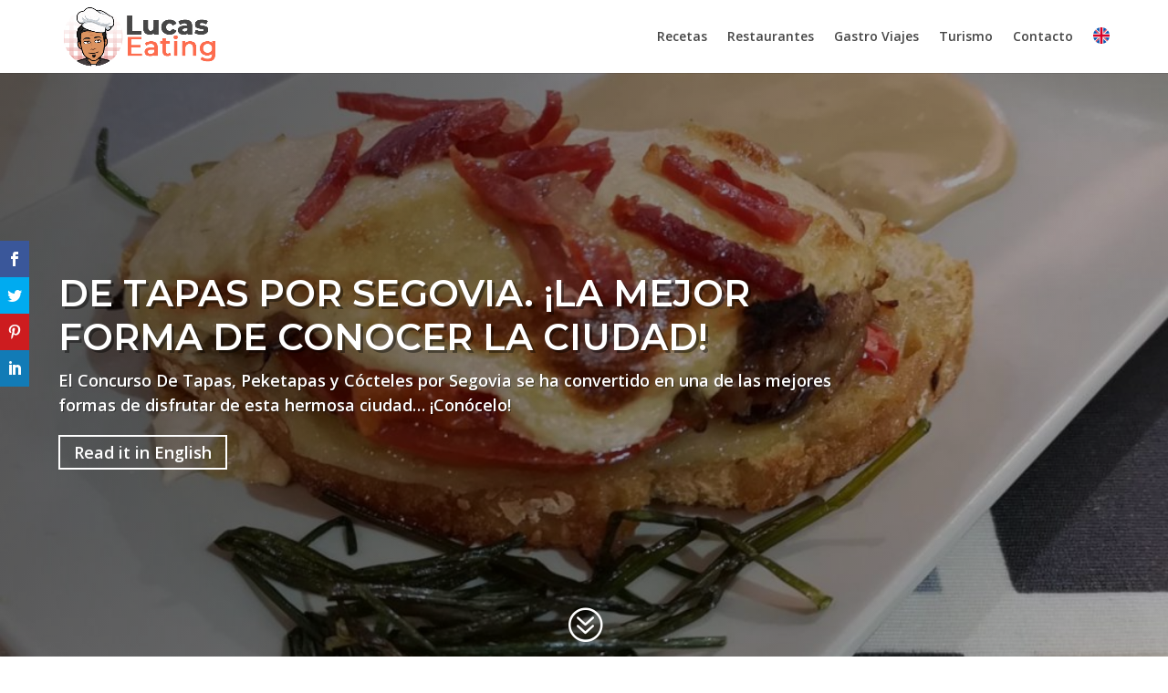

--- FILE ---
content_type: text/html; charset=UTF-8
request_url: https://lucaseating.com/concurso-tapas-segovia
body_size: 24495
content:
<!DOCTYPE html><html lang="es-ES"><head><meta charset="UTF-8" /><meta http-equiv="X-UA-Compatible" content="IE=edge"><link rel="stylesheet" media="print" onload="this.onload=null;this.media='all';" id="ao_optimized_gfonts" href="https://fonts.googleapis.com/css?family=Open+Sans:400,700%7CRoboto:100,100italic,300,300italic,regular,italic,500,500italic,700,700italic,900,900italic%7COpen+Sans:300,regular,500,600,700,800,300italic,italic,500italic,600italic,700italic,800italic%7CMontserrat:100,200,300,regular,500,600,700,800,900,100italic,200italic,300italic,italic,500italic,600italic,700italic,800italic,900italic%7CABeeZee:regular,italic&amp;display=swap"><link rel="pingback" href="https://lucaseating.com/xmlrpc.php" /> <script type="text/javascript">document.documentElement.className = 'js';</script> <meta name='robots' content='index, follow, max-image-preview:large, max-snippet:-1, max-video-preview:-1' /><link rel="preload" href="https://lucaseating.com/wp-content/plugins/rate-my-post/public/css/fonts/ratemypost.ttf" type="font/ttf" as="font" crossorigin="anonymous"><link rel="alternate" href="https://lucaseating.com/concurso-tapas-segovia" hreflang="es" /><link rel="alternate" href="https://lucaseating.com/en/contest-tapas-segovia" hreflang="en" /> <script type="text/javascript">let jqueryParams=[],jQuery=function(r){return jqueryParams=[...jqueryParams,r],jQuery},$=function(r){return jqueryParams=[...jqueryParams,r],$};window.jQuery=jQuery,window.$=jQuery;let customHeadScripts=!1;jQuery.fn=jQuery.prototype={},$.fn=jQuery.prototype={},jQuery.noConflict=function(r){if(window.jQuery)return jQuery=window.jQuery,$=window.jQuery,customHeadScripts=!0,jQuery.noConflict},jQuery.ready=function(r){jqueryParams=[...jqueryParams,r]},$.ready=function(r){jqueryParams=[...jqueryParams,r]},jQuery.load=function(r){jqueryParams=[...jqueryParams,r]},$.load=function(r){jqueryParams=[...jqueryParams,r]},jQuery.fn.ready=function(r){jqueryParams=[...jqueryParams,r]},$.fn.ready=function(r){jqueryParams=[...jqueryParams,r]};</script> <!-- <link media="all" href="https://lucaseating.com/wp-content/cache/autoptimize/css/autoptimize_3c39ffbca672730dbe0211ffc1e6bec1.css" rel="stylesheet"> -->
<link rel="stylesheet" type="text/css" href="//lucaseating.com/wp-content/cache/wpfc-minified/lcp7tdx1/4bxx.css" media="all"/><title>Concurso De Tapas, Peketapas y Cócteles por Segovia</title><meta name="description" content="El Concurso De Tapas, Peketapas y Cócteles por Segovia se ha convertido en una de las mejores formas de disfrutar de esta hermosa ciudad..." /><link rel="canonical" href="https://lucaseating.com/concurso-tapas-segovia" /><meta property="og:locale" content="es_ES" /><meta property="og:locale:alternate" content="en_GB" /><meta property="og:type" content="article" /><meta property="og:title" content="Concurso De Tapas, Peketapas y Cócteles por Segovia" /><meta property="og:description" content="El Concurso De Tapas, Peketapas y Cócteles por Segovia se ha convertido en una de las mejores formas de disfrutar de esta hermosa ciudad... ¡Conócelo!" /><meta property="og:url" content="https://lucaseating.com/concurso-tapas-segovia" /><meta property="og:site_name" content="Lucas Eating - Food Blog" /><meta property="article:published_time" content="2019-10-01T20:27:49+00:00" /><meta property="article:modified_time" content="2022-08-09T18:02:52+00:00" /><meta property="og:image" content="https://lucaseating.com/wp-content/uploads/2019/10/de-tapas-por-segovia-3.jpg" /><meta property="og:image:width" content="1624" /><meta property="og:image:height" content="1164" /><meta property="og:image:type" content="image/jpeg" /><meta name="author" content="Lucas Eating" /><meta name="twitter:card" content="summary_large_image" /><meta name="twitter:title" content="Concurso De Tapas, Peketapas y Cócteles por Segovia" /><meta name="twitter:description" content="El Concurso De Tapas, Peketapas y Cócteles por Segovia se ha convertido en una de las mejores formas de disfrutar de esta hermosa ciudad... ¡Conócelo!" /><meta name="twitter:image" content="https://lucaseating.com/wp-content/uploads/2019/10/de-tapas-por-segovia-3.jpg" /><meta name="twitter:label1" content="Escrito por" /><meta name="twitter:data1" content="Lucas Eating" /><meta name="twitter:label2" content="Tiempo de lectura" /><meta name="twitter:data2" content="9 minutos" /> <script type="application/ld+json" class="yoast-schema-graph">{"@context":"https://schema.org","@graph":[{"@type":"Article","@id":"https://lucaseating.com/concurso-tapas-segovia#article","isPartOf":{"@id":"https://lucaseating.com/concurso-tapas-segovia"},"author":{"name":"Lucas Eating","@id":"https://lucaseating.com/#/schema/person/502bd86f7620544c68093b0a3c68b203"},"headline":"De Tapas por Segovia. ¡La mejor forma de conocer la ciudad!","datePublished":"2019-10-01T20:27:49+00:00","dateModified":"2022-08-09T18:02:52+00:00","mainEntityOfPage":{"@id":"https://lucaseating.com/concurso-tapas-segovia"},"wordCount":2750,"commentCount":2,"publisher":{"@id":"https://lucaseating.com/#organization"},"image":{"@id":"https://lucaseating.com/concurso-tapas-segovia#primaryimage"},"thumbnailUrl":"https://lucaseating.com/wp-content/uploads/2019/10/de-tapas-segovia-destacada.jpg","articleSection":["Viajes"],"inLanguage":"es","potentialAction":[{"@type":"CommentAction","name":"Comment","target":["https://lucaseating.com/concurso-tapas-segovia#respond"]}]},{"@type":"WebPage","@id":"https://lucaseating.com/concurso-tapas-segovia","url":"https://lucaseating.com/concurso-tapas-segovia","name":"Concurso De Tapas, Peketapas y Cócteles por Segovia","isPartOf":{"@id":"https://lucaseating.com/#website"},"primaryImageOfPage":{"@id":"https://lucaseating.com/concurso-tapas-segovia#primaryimage"},"image":{"@id":"https://lucaseating.com/concurso-tapas-segovia#primaryimage"},"thumbnailUrl":"https://lucaseating.com/wp-content/uploads/2019/10/de-tapas-segovia-destacada.jpg","datePublished":"2019-10-01T20:27:49+00:00","dateModified":"2022-08-09T18:02:52+00:00","description":"El Concurso De Tapas, Peketapas y Cócteles por Segovia se ha convertido en una de las mejores formas de disfrutar de esta hermosa ciudad...","breadcrumb":{"@id":"https://lucaseating.com/concurso-tapas-segovia#breadcrumb"},"inLanguage":"es","potentialAction":[{"@type":"ReadAction","target":["https://lucaseating.com/concurso-tapas-segovia"]}]},{"@type":"ImageObject","inLanguage":"es","@id":"https://lucaseating.com/concurso-tapas-segovia#primaryimage","url":"https://lucaseating.com/wp-content/uploads/2019/10/de-tapas-segovia-destacada.jpg","contentUrl":"https://lucaseating.com/wp-content/uploads/2019/10/de-tapas-segovia-destacada.jpg","width":767,"height":575,"caption":"De tapas por Segovia. ¡La mejor forma de conocer la ciudad!"},{"@type":"BreadcrumbList","@id":"https://lucaseating.com/concurso-tapas-segovia#breadcrumb","itemListElement":[{"@type":"ListItem","position":1,"name":"Portada","item":"https://lucaseating.com/"},{"@type":"ListItem","position":2,"name":"De Tapas por Segovia. ¡La mejor forma de conocer la ciudad!"}]},{"@type":"WebSite","@id":"https://lucaseating.com/#website","url":"https://lucaseating.com/","name":"Lucas Eating - Food Blog","description":"Restaurant reviews, food events, recipes, trips and mucho more!","publisher":{"@id":"https://lucaseating.com/#organization"},"potentialAction":[{"@type":"SearchAction","target":{"@type":"EntryPoint","urlTemplate":"https://lucaseating.com/?s={search_term_string}"},"query-input":{"@type":"PropertyValueSpecification","valueRequired":true,"valueName":"search_term_string"}}],"inLanguage":"es"},{"@type":"Organization","@id":"https://lucaseating.com/#organization","name":"Lucas Eating","url":"https://lucaseating.com/","logo":{"@type":"ImageObject","inLanguage":"es","@id":"https://lucaseating.com/#/schema/logo/image/","url":"https://lucaseating.com/wp-content/uploads/2020/04/logo-lucaseating-fijo-white-ok.png","contentUrl":"https://lucaseating.com/wp-content/uploads/2020/04/logo-lucaseating-fijo-white-ok.png","width":516,"height":199,"caption":"Lucas Eating"},"image":{"@id":"https://lucaseating.com/#/schema/logo/image/"}},{"@type":"Person","@id":"https://lucaseating.com/#/schema/person/502bd86f7620544c68093b0a3c68b203","name":"Lucas Eating","image":{"@type":"ImageObject","inLanguage":"es","@id":"https://lucaseating.com/#/schema/person/image/","url":"https://secure.gravatar.com/avatar/3f487389f786f0f003117a58cb484509?s=96&d=mm&r=g","contentUrl":"https://secure.gravatar.com/avatar/3f487389f786f0f003117a58cb484509?s=96&d=mm&r=g","caption":"Lucas Eating"}}]}</script> <link rel="amphtml" href="https://lucaseating.com/concurso-tapas-segovia/amp" /><meta name="generator" content="AMP for WP 1.1.2"/><link rel='dns-prefetch' href='//www.google.com' /><link href='https://fonts.gstatic.com' crossorigin='anonymous' rel='preconnect' /><link rel="alternate" type="application/rss+xml" title="Lucas Eating - Food Blog &raquo; Feed" href="https://lucaseating.com/feed" /><link rel="alternate" type="application/rss+xml" title="Lucas Eating - Food Blog &raquo; Feed de los comentarios" href="https://lucaseating.com/comments/feed" /><link rel="alternate" type="application/rss+xml" title="Lucas Eating - Food Blog &raquo; Comentario De Tapas por Segovia. ¡La mejor forma de conocer la ciudad! del feed" href="https://lucaseating.com/concurso-tapas-segovia/feed" /><meta content="Lucas Eating v.1.0.0" name="generator"/> <script type="text/javascript" src="https://www.google.com/recaptcha/api.js?render=6LetUugUAAAAAOGTb7NjkeMqXt1ZX4_pEQAvhQss" id="rmp-recaptcha-js"></script> <link rel="https://api.w.org/" href="https://lucaseating.com/wp-json/" /><link rel="alternate" title="JSON" type="application/json" href="https://lucaseating.com/wp-json/wp/v2/posts/178" /><link rel="EditURI" type="application/rsd+xml" title="RSD" href="https://lucaseating.com/xmlrpc.php?rsd" /><link rel="alternate" title="oEmbed (JSON)" type="application/json+oembed" href="https://lucaseating.com/wp-json/oembed/1.0/embed?url=https%3A%2F%2Flucaseating.com%2Fconcurso-tapas-segovia" /><link rel="alternate" title="oEmbed (XML)" type="text/xml+oembed" href="https://lucaseating.com/wp-json/oembed/1.0/embed?url=https%3A%2F%2Flucaseating.com%2Fconcurso-tapas-segovia&#038;format=xml" /> <script async custom-element="amp-ad" src="https://cdn.ampproject.org/v0/amp-ad-0.1.js"></script> <script type="application/ld+json">{ "@context": "https://schema.org", 
"@type": "BlogPosting",
"headline": "De Tapas por Segovia 2019. ¡La mejor forma de conocer la ciudad!",
"alternativeHeadline": "Concurso De Tapas, Peketapas y Cócteles por Segovia ",
"image": "https://lucaseating.com/wp-content/uploads/2019/09/hidalgo-tapa.jpg",
"editor": "Lucas Eating", 
"genre": "restaurantes", 
"keywords": "concurso tapas segovia", 
"wordcount": "1017",
"publisher": {
"@type": "Organization",
"name": "Lucas Eating",
"url": "https://lucaseating.com",
"logo": {
"@type": "ImageObject",
"url": "https://lucaseating.com/wp-content/uploads/2020/04/logo-lucaseating-fijo-white-ok.png"
}
},
"url": "https://lucaseating.com/concurso-tapas-segovia",
"datePublished": "2019-10-01",
"dateCreated": "2019-10-01",
"dateModified": "2020-04-19",
"description": "El Concurso De Tapas, Peketapas y Cócteles por Segovia se ha convertido en una de las mejores formas de disfrutar de esta hermosa ciudad... ¡Conócelo!",
"articleBody": "El Concurso De Tapas, Peketapas y Cócteles por Segovia se ha convertido en una de las mejores formas de disfrutar de esta hermosa ciudad... ¡Conócelo!
¡Buenas noticias para todos los foodies! El concurso De tapas, peke-tapas y cócteles por Segovia está en pleno desarrollo, así que todavía tienes tiempo para acercarte a la ciudad y disfrutar de esos pequeños platos que tanto nos gustan a todos.
En este concurso participan más de 25 bares y restaurantes, tanto de la ciudad como de los pueblos cercanos, ofreciendo una serie de tapas bastante interesantes. Tanto, que a veces resulta difícil decidirse por una u otra. Además, al tratarse de una ciudad pequeña, es perfecto para perderse por las calles y salir de las masas de turistas que todos los días acuden para ver el acueducto, la catedral o el alcázar.
Así que sin pensarlo dos veces, nos fuimos a dar una vuelta por la ciudad y ver con qué maravillas nos encontrábamos.
RESTAURANTE CASA DUQUE, UNO DE LOS GANADORES DEL CONCURSO DE TAPAS POR SEGOVIA 2019
El Restaurante Casa Duque es uno de los más antiguos de la ciudad. Aunque es famoso por su cochinillo, plato estrella de Segovia, también ofrece la posibilidad de comer tapas como en un bar tradicional. Aunque no es demasiado grande, el ambiente es muy acogedor e invita a quedarse para más de un plato o una cerveza.
En este caso, fue nuestra primera parada y la tapa con la que participan en el concurso fue la culpable. “Crêpe glaseado con salsa teriyaki relleno de presa ibérica con verduritas y chutney de mango”. Solo con leer el nombre sabíamos que teníamos que probarla.
Si te parece que tiene buena pinta, espera a probarla. Es una auténtica maravilla. Comparado con otros platos que probamos, me ha parecido un poco pequeño, pero su intenso sabor es capaz de compensar su tamaño. Está relleno de carne muy sabrosa y la salsa le da un toque dulce muy placentero. 
¡Si conviertes este restaurante en tu primera parada, no te arrepentirás!
RESTAURANTE NARIZOTAS
La ubicación del Restaurante Narizotas lo convierte en un lugar ideal para tener una cena al aire libre disfrutando de la música en directo que suelen ofrecer a sus clientes. Sinceramente, no hay noche que lo veamos vacío y eso debe significar que tienen buena comida. Lástima que no lo hayan sabido demostrar en su tapa.
El “Canelón de queso relleno de guiso de ternera y setas de temporada bañado en su propia salsa” prometía ser un plato bastante interesante. Al final, resultó ser pequeño y calentado al microondas. El guiso con el que estaba relleno el canelón estaba rico pero su presentación también ha dejado bastante que desear.
De todos los que probamos, este plato es el que se lleva la peor puntuación.
ASADOR EL HIDALGO, EL GRAN GANADOR DEL CONCURSO DE TAPAS POR SEGOVIA 2019
Estar situado en un palacete del S. XIII ya hace suponer que el Asador el Hidalgo tiene cierto nivel que se refleja tanto en su cocina como en el trato. Esperábamos poder comer en el momento de llegar, pero no pudo ser así. Nos tocó esperar unos 15 minutos hasta poder pasar al salón dónde se sirve la comida. Mientras tanto, pudimos ver que además de restaurante, también es hotel. Todo ambientado en la época de la que data el edificio.
Pero nuestra mayor sorpresa la encontramos en la pared. Una multitud de cuadros multicolores llamó nuestra atención. Al acercarnos descubrimos que era todos los premios que habían conseguido de concursos de tapas de años pasados. En este momento, decidimos esperar lo que hiciera falta para poder probar su plato.
Al entrar, nos encontramos con un pequeño salón donde un camarero atendía a todo el mundo un poco agobiado pero muy amablemente. El ambiente nos resultó muy acogedor y casi al instante nos dimos cuenta de que cualquier día volveríamos para probar algunos de sus menús.
A los pocos minutos de sentarnos, llegó la tapa: “Codillo a la segoviana bajo gratén de boletus”. Además de ser bastante más grande de todas las que probamos, también era la más rica con diferencia. Por un lado, la intensidad del sabor de la salsa, se veía equilibrado por la extrema cremosidad del gratén. Por otro lado, la carne lo hacía lo suficientemente jugoso para que resultara demasiado agradable en la boca.
No es de extrañar, que el que entraba repetía. Para mí, tendría que ser la tapa ganadora, sin lugar a dudas.
RESTAURANTE PASAPÁN. LA TAPA MÁS SORPRENDENTE DEL CONCURSO DE TAPAS POR SEGOVIA 2019
Nuestra última parada fue el Restaurante Pasapán, muy cercano a la Plaza Mayor de Segovia. Visto desde fuera, no parece un restaurante demasiado grande. No había demasiada gente en el interior, pero daba una ligera sensación de claustrofobia. Pero su tapa nos llamaba demasiado la atención y entramos sin pensarlo más.
En el interior, encontramos una decoración muy cuidada y moderna. Una sala separada de la zona del bar nos hizo ver que era más grande de lo que parecía. Al pedir la tapa, “Bola de carne con salsa Pasapán”, la camarera nos dijo que iba a tardar un poco. Para compensarlo, nos invitó de buena gana a un aperitivo que consistió en tortilla de patata. Que por cierto estaba muy buena.
La tapa del concurso resultó ser una especie de croqueta de carne que se deshacía en la boca. Crujiente por fuera y muy cremosa por dentro. El pan sobre la que estaba montada estaba excesivamente tostado, por lo que la hacía un poco difícil de comer.
Pero en términos generales, salimos muy contentos de este sitio. Aunque no fue la tapa que más nos gustó, estaba deliciosa.
Como has podido ver, hemos pasado una buena velada. Este concurso de tapas nos ha dado la mejor excusa para recorrer Segovia tranquilamente por la noche y de disfrutar de los platos más típicos en España, las tapas. El concurso dura hasta el 6 de octubre, así que todavía tienes tiempo para probar estas pequeñas delicias.
Y ahora la pregunta del millón… ¿cuál consideras que tiene mejor pinta?
",
"author": {
"@type": "Person",
"name": "Lucas Eating",
"url":"https://lucaseating.com/"
},
"mainEntityOfPage": {
"@type": "WebPage",
"@id": "https://lucaseating.com/concurso-tapas-segovia"
}
}</script> <meta name="viewport" content="width=device-width, initial-scale=1.0, maximum-scale=1.0, user-scalable=0" /> <script>if(screen.width<769){
window.location = "https://lucaseating.com/concurso-tapas-segovia/amp";
}</script>  <script async src="https://www.googletagmanager.com/gtag/js?id=UA-148961977-1"></script> <script>window.dataLayer = window.dataLayer || [];
function gtag(){dataLayer.push(arguments);}
gtag('js', new Date());
gtag('config', 'UA-148961977-1');</script>  <script data-ad-client="ca-pub-5339300795850409" async src="https://pagead2.googlesyndication.com/pagead/js/adsbygoogle.js"></script> <script async custom-element="amp-ad" src="https://cdn.ampproject.org/v0/amp-ad-0.1.js"></script> <link rel="icon" href="https://lucaseating.com/wp-content/uploads/2019/09/cropped-lucaseating-favicon-32x32.png" sizes="32x32" /><link rel="icon" href="https://lucaseating.com/wp-content/uploads/2019/09/cropped-lucaseating-favicon-192x192.png" sizes="192x192" /><link rel="apple-touch-icon" href="https://lucaseating.com/wp-content/uploads/2019/09/cropped-lucaseating-favicon-180x180.png" /><meta name="msapplication-TileImage" content="https://lucaseating.com/wp-content/uploads/2019/09/cropped-lucaseating-favicon-270x270.png" /></head><body data-rsssl=1 class="post-template-default single single-post postid-178 single-format-standard et-tb-has-template et-tb-has-footer et_monarch et_pb_button_helper_class et_fixed_nav et_show_nav et_primary_nav_dropdown_animation_fade et_secondary_nav_dropdown_animation_fade et_header_style_left et_cover_background et_pb_gutter windows et_pb_gutters3 et_pb_pagebuilder_layout et_smooth_scroll et_full_width_page et_divi_theme et-db"><div id="page-container"><div id="et-boc" class="et-boc"><header id="main-header" data-height-onload="60"><div class="container clearfix et_menu_container"><div class="logo_container"> <span class="logo_helper"></span> <a href="https://lucaseating.com/"> <img src="https://lucaseating.com/wp-content/uploads/2020/04/logo-lucaseating-white-ok.png" width="516" height="199" alt="Lucas Eating - Food Blog" id="logo" data-height-percentage="85" /> </a></div><div id="et-top-navigation" data-height="60" data-fixed-height="60"><nav id="top-menu-nav"><ul id="top-menu" class="nav"><li class="menu-item menu-item-type-post_type menu-item-object-page menu-item-568"><a href="https://lucaseating.com/recetas">Recetas</a></li><li class="menu-item menu-item-type-post_type menu-item-object-page menu-item-497"><a href="https://lucaseating.com/restaurantes">Restaurantes</a></li><li class="menu-item menu-item-type-post_type menu-item-object-page menu-item-912"><a href="https://lucaseating.com/viajes">Gastro Viajes</a></li><li class="menu-item menu-item-type-post_type menu-item-object-page menu-item-10630"><a href="https://lucaseating.com/turismo">Turismo</a></li><li class="menu-item menu-item-type-post_type menu-item-object-page menu-item-6771"><a href="https://lucaseating.com/contacto">Contacto</a></li><li class="lang-item lang-item-5 lang-item-en lang-item-first menu-item menu-item-type-custom menu-item-object-custom menu-item-114-en"><a href="https://lucaseating.com/en/contest-tapas-segovia" hreflang="en-GB" lang="en-GB"><img src="[data-uri]" alt="English" width="16" height="11" style="width: 16px; height: 11px;" /></a></li></ul></nav><div id="et_mobile_nav_menu"><div class="mobile_nav closed"> <span class="select_page">Seleccionar página</span> <span class="mobile_menu_bar mobile_menu_bar_toggle"></span></div></div></div></div></header><div id="et-main-area"><div id="main-content"><div class="container"><div id="content-area" class="clearfix"><div id="left-area"><article id="post-178" class="et_pb_post post-178 post type-post status-publish format-standard has-post-thumbnail hentry category-viajes"><div class="entry-content"><div class="et-l et-l--post"><div class="et_builder_inner_content et_pb_gutters3"><div class="et_pb_section et_pb_section_0 et_pb_fullwidth_section et_section_regular" ><section class="et_pb_module et_pb_fullwidth_header et_pb_fullwidth_header_0 et_pb_text_align_left et_pb_bg_layout_dark"><div class="et_pb_fullwidth_header_container left"><div class="header-content-container center"><div class="header-content"><h1 class="et_pb_module_header">De Tapas por Segovia. ¡La mejor forma de conocer la ciudad!</h1><div class="et_pb_header_content_wrapper"><p class="textocabecera">El Concurso De Tapas, Peketapas y Cócteles por Segovia se ha convertido en una de las mejores formas de disfrutar de esta hermosa ciudad&#8230; ¡Conócelo!</p><p> <a href="https://lucaseating.com/en/contest-tapas-segovia" class="botoncabecera">Read it in English</a></div></div></div></div><div class="et_pb_fullwidth_header_overlay"></div><div class="et_pb_fullwidth_header_scroll"><a href="#" class="scroll-down-container"> <span class="scroll-down et-pb-icon">&#x3f;</span> </a></div></section></div><div class="et_pb_section et_pb_section_1 cuerpo-entrada et_section_regular" ><div class="et_pb_row et_pb_row_0"><div class="et_pb_column et_pb_column_2_3 et_pb_column_0  et_pb_css_mix_blend_mode_passthrough"><div class="et_pb_module et_pb_text et_pb_text_0  et_pb_text_align_left et_pb_bg_layout_light"><div class="et_pb_text_inner"><h3 style="margin-bottom: 15px">ÍNDICE:<br /> <span style="color: black;">De tapas por Segovia 2019. ¡La mejor forma de conocer la ciudad!</span></h3><p><a href="#duque" style="color: black;">Restaurante Casa Duque</a></p><p><a href="#narizotas" style="color: black;">Restaurante Narizotas</a></p><p><a href="#hidalgo" style="color: black;">Asador El Hidalgo</a></p><p><a href="#pasapan" style="color: black;">Restaurante Pasapán</a></div></div><div class="et_pb_module et_pb_code et_pb_code_0"><div class="et_pb_code_inner"><script async src="https://pagead2.googlesyndication.com/pagead/js/adsbygoogle.js"></script>  <ins class="adsbygoogle"
style="display:block"
data-ad-client="ca-pub-5339300795850409"
data-ad-slot="5082923913"
data-ad-format="auto"
data-full-width-responsive="true"></ins> <script>(adsbygoogle = window.adsbygoogle || []).push({});</script> <amp-ad width="100vw" height="320"
type="adsense"
data-ad-client="ca-pub-5339300795850409"
data-ad-slot="5082923913"
data-auto-format="rspv"
data-full-width=""><div overflow=""></div> </amp-ad></div></div><div class="et_pb_module et_pb_text et_pb_text_1  et_pb_text_align_left et_pb_bg_layout_light"><div class="et_pb_text_inner"><p><strong>¡Buenas noticias para todos los foodies! <a href="http://www.detapasporsegovia.es/" target="_blank" rel="noopener noreferrer">El concurso</a> De tapas, peke-tapas y cócteles por Segovia está en pleno desarrollo, así que todavía tienes tiempo para acercarte a la ciudad y disfrutar de esos pequeños platos que tanto nos gustan a todos.</strong></p><p>En este concurso participan más de 25 bares y restaurantes, tanto de la ciudad como de los pueblos cercanos, ofreciendo una serie de tapas bastante interesantes. Tanto, que a veces resulta difícil decidirse por una u otra. Además, al tratarse de una ciudad pequeña, es perfecto para perderse por las calles y salir de las masas de turistas que todos los días acuden para ver el acueducto, la catedral o el alcázar.</p><p>Así que sin pensarlo dos veces, nos fuimos a dar una vuelta por la ciudad y ver con qué maravillas nos encontrábamos.</p></div></div><div id="ternera" class="et_pb_module et_pb_text et_pb_text_2  et_pb_text_align_left et_pb_bg_layout_light"><div class="et_pb_text_inner"><h2><span>Restaurante Casa Duque, uno de los ganadores del concurso de tapas por segovia 2019</span></h2></div></div><div class="et_pb_module et_pb_text et_pb_text_3  et_pb_text_align_left et_pb_bg_layout_light"><div class="et_pb_text_inner"><p><img decoding="async" src="//lucaseating.com/wp-content/plugins/a3-lazy-load/assets/images/lazy_placeholder.gif" data-lazy-type="image" data-src="https://lucaseating.com/wp-content/uploads/2019/09/casa-duque-tapa.jpg" alt="De tapas por Segovia 2019. ¡La mejor forma de conocer la ciudad!, restaurante casa duque" class="lazy lazy-hidden imagen-en-texto"><noscript><img decoding="async" src="https://lucaseating.com/wp-content/uploads/2019/09/casa-duque-tapa.jpg" alt="De tapas por Segovia 2019. ¡La mejor forma de conocer la ciudad!, restaurante casa duque" class="imagen-en-texto"></noscript>El <a href="https://restauranteduque.es/" target="_blank" rel="noopener noreferrer">Restaurante Casa Duque</a> <strong>es uno de los más antiguos de la ciudad.</strong> Aunque es famoso por su cochinillo, plato estrella de Segovia, también ofrece la posibilidad de comer tapas como en un bar tradicional. Aunque no es demasiado grande, el ambiente <strong>es muy acogedor</strong> e invita a quedarse para más de un plato o una cerveza.</p><p>En este caso, fue nuestra primera parada y la tapa con la que participan en el concurso fue la culpable. <strong>&#8220;</strong><span><strong>Crêpe glaseado con salsa teriyaki relleno de presa ibérica con verduritas y chutney de mango&#8221;.</strong> Solo con leer el nombre sabíamos que teníamos que probarla.</span></p><p><span>Si te parece que tiene buena pinta, espera a probarla. <strong>Es una auténtica maravilla.</strong> Comparado con otros platos que probamos, me ha parecido un poco pequeño, pero su intenso sabor es capaz de compensar su tamaño. Está relleno de carne muy sabrosa y la salsa le da un toque dulce muy placentero. </span></p><p><span>¡Si conviertes este restaurante en tu primera parada, no te arrepentirás!</span></p></div></div><div id="narizotas" class="et_pb_module et_pb_text et_pb_text_4  et_pb_text_align_left et_pb_bg_layout_light"><div class="et_pb_text_inner"><h2><span>Restaurante Narizotas</span></h2></div></div><div class="et_pb_module et_pb_text et_pb_text_5  et_pb_text_align_left et_pb_bg_layout_light"><div class="et_pb_text_inner"><p><img decoding="async" src="//lucaseating.com/wp-content/plugins/a3-lazy-load/assets/images/lazy_placeholder.gif" data-lazy-type="image" data-src="https://lucaseating.com/wp-content/uploads/2019/09/narizotas-tapa.jpg" alt="De tapas por Segovia 2019. ¡La mejor forma de conocer la ciudad!, restaurante narizotas" class="lazy lazy-hidden imagen-en-texto"><noscript><img decoding="async" src="https://lucaseating.com/wp-content/uploads/2019/09/narizotas-tapa.jpg" alt="De tapas por Segovia 2019. ¡La mejor forma de conocer la ciudad!, restaurante narizotas" class="imagen-en-texto"></noscript>La ubicación del <a href="https://sites.google.com/site/restaurantenarizotas/" target="_blank" rel="noopener noreferrer">Restaurante Narizotas</a> lo convierte en un lugar <strong>ideal para tener una cena al aire libre disfrutando de la música en directo</strong> que suelen ofrecer a sus clientes. Sinceramente, no hay noche que lo veamos vacío y eso debe significar que tienen buena comida. Lástima que no lo hayan sabido demostrar en su tapa.</p><p>El <strong>&#8220;</strong><span><strong>Canelón de queso relleno de guiso de ternera y setas de temporada bañado en su propia salsa&#8221;</strong> prometía ser un plato bastante interesante. Al final, resultó ser pequeño y calentado al microondas. El guiso con el que estaba relleno el canelón estaba rico pero su presentación también ha dejado bastante que desear.</span></p><p>De todos los que probamos, este plato es el que se lleva la peor puntuación.<span></span></p></div></div><div class="et_pb_module et_pb_code et_pb_code_1"><div class="et_pb_code_inner"><script async src="https://pagead2.googlesyndication.com/pagead/js/adsbygoogle.js"></script>  <ins class="adsbygoogle"
style="display:block"
data-ad-client="ca-pub-5339300795850409"
data-ad-slot="4320506582"
data-ad-format="auto"
data-full-width-responsive="true"></ins> <script>(adsbygoogle = window.adsbygoogle || []).push({});</script> <amp-ad width="100vw" height="320"
type="adsense"
data-ad-client="ca-pub-5339300795850409"
data-ad-slot="4320506582"
data-auto-format="rspv"
data-full-width=""><div overflow=""></div> </amp-ad></div></div><div id="hidalgo" class="et_pb_module et_pb_text et_pb_text_6  et_pb_text_align_left et_pb_bg_layout_light"><div class="et_pb_text_inner"><h2><span>Asador El Hidalgo, el gran ganador del concurso de tapas por segovia 2019</span></h2></div></div><div class="et_pb_module et_pb_text et_pb_text_7  et_pb_text_align_left et_pb_bg_layout_light"><div class="et_pb_text_inner"><p><img class="lazy lazy-hidden" decoding="async" src="//lucaseating.com/wp-content/plugins/a3-lazy-load/assets/images/lazy_placeholder.gif" data-lazy-type="image" data-src="https://lucaseating.com/wp-content/uploads/2019/09/hidalgo-tapa.jpg" alt="De tapas por Segovia 2019. ¡La mejor forma de conocer la ciudad!, asador el hidalgo" style="margin-bottom: 15px"><noscript><img decoding="async" src="https://lucaseating.com/wp-content/uploads/2019/09/hidalgo-tapa.jpg" alt="De tapas por Segovia 2019. ¡La mejor forma de conocer la ciudad!, asador el hidalgo" style="margin-bottom: 15px"></noscript>Estar <strong>situado en un palacete del S. XIII</strong> ya hace suponer que el <a href="http://www.el-hidalgo.com/" target="_blank" rel="noopener noreferrer">Asador el Hidalgo</a> tiene cierto nivel que se refleja tanto en su cocina como en el trato. Esperábamos poder comer en el momento de llegar, pero no pudo ser así. Nos tocó esperar unos 15 minutos hasta poder pasar al salón dónde se sirve la comida. Mientras tanto, pudimos ver que además de restaurante, también es hotel. Todo ambientado en la época de la que data el edificio.</p><p>Pero nuestra mayor sorpresa la encontramos en la pared. Una multitud de cuadros multicolores llamó nuestra atención. Al acercarnos descubrimos que era <strong>todos los premios que habían conseguido de concursos de tapas de años pasados.</strong> En este momento, decidimos esperar lo que hiciera falta para poder probar su plato.</p><p>Al entrar, nos encontramos con un pequeño salón donde un camarero atendía a todo el mundo un poco agobiado pero muy amablemente. El ambiente nos resultó <strong>muy acogedor</strong> y casi al instante nos dimos cuenta de que cualquier día volveríamos para probar algunos de sus menús.</p><p>A los pocos minutos de sentarnos, llegó la tapa: <strong>&#8220;</strong><span><strong>Codillo a la segoviana bajo gratén de boletus&#8221;.</strong> Además de ser bastante más grande de todas las que probamos, también era la más rica con diferencia. Por un lado, la intensidad del sabor de la salsa, se veía equilibrado por la extrema cremosidad del gratén. Por otro lado, la carne lo hacía lo suficientemente jugoso para que resultara demasiado agradable en la boca.</span></p><p>No es de extrañar, que el que entraba repetía. <strong>Para mí, tendría que ser la tapa ganadora, sin lugar a dudas.</strong></p></div></div><div id="pasapan" class="et_pb_module et_pb_text et_pb_text_8  et_pb_text_align_left et_pb_bg_layout_light"><div class="et_pb_text_inner"><h2><span>Restaurante Pasapán. La tapa más sorprendente del concurso de tapas por segovia 2019</span></h2></div></div><div class="et_pb_module et_pb_text et_pb_text_9  et_pb_text_align_left et_pb_bg_layout_light"><div class="et_pb_text_inner"><p><img class="lazy lazy-hidden" decoding="async" src="//lucaseating.com/wp-content/plugins/a3-lazy-load/assets/images/lazy_placeholder.gif" data-lazy-type="image" data-src="https://lucaseating.com/wp-content/uploads/2019/10/pasapan-tapa.jpg" alt="De tapas por Segovia 2019. ¡La mejor forma de conocer la ciudad!, restaurante pasapan" style="margin-bottom: 15px"><noscript><img decoding="async" src="https://lucaseating.com/wp-content/uploads/2019/10/pasapan-tapa.jpg" alt="De tapas por Segovia 2019. ¡La mejor forma de conocer la ciudad!, restaurante pasapan" style="margin-bottom: 15px"></noscript>Nuestra última parada fue el <a href="https://restaurantepasapan.es/" target="_blank" rel="noopener noreferrer">Restaurante Pasapán</a>, <strong>muy cercano a la Plaza Mayor de Segovia.</strong> Visto desde fuera, no parece un restaurante demasiado grande. No había demasiada gente en el interior, pero daba una ligera sensación de claustrofobia. Pero su tapa nos llamaba demasiado la atención y entramos sin pensarlo más.</p><p>En el interior, encontramos <strong>una decoración muy cuidada y moderna.</strong> Una sala separada de la zona del bar nos hizo ver que era más grande de lo que parecía. Al pedir la tapa, <strong>&#8220;</strong><span><strong>Bola de carne con salsa Pasapán&#8221;,</strong> la camarera nos dijo que iba a tardar un poco. Para compensarlo, nos invitó de buena gana a un aperitivo que consistió en tortilla de patata. Que por cierto estaba muy buena.</span></p><p><span>La tapa del concurso resultó ser una especie de croqueta de carne que se deshacía en la boca. Crujiente por fuera y muy cremosa por dentro. El pan sobre la que estaba montada estaba excesivamente tostado, por lo que la hacía un poco difícil de comer.</span></p><p><span>Pero en términos generales, salimos muy contentos de este sitio. Aunque no fue la tapa que más nos gustó, estaba deliciosa.</span></p></div></div><div class="et_pb_module et_pb_code et_pb_code_2"><div class="et_pb_code_inner"><script async src="https://pagead2.googlesyndication.com/pagead/js/adsbygoogle.js"></script>  <ins class="adsbygoogle"
style="display:block"
data-ad-client="ca-pub-5339300795850409"
data-ad-slot="8698735295"
data-ad-format="auto"
data-full-width-responsive="true"></ins> <script>(adsbygoogle = window.adsbygoogle || []).push({});</script> <amp-ad width="100vw" height="320"
type="adsense"
data-ad-client="ca-pub-5339300795850409"
data-ad-slot="8698735295"
data-auto-format="rspv"
data-full-width=""><div overflow=""></div> </amp-ad></div></div><div class="et_pb_module et_pb_text et_pb_text_10  et_pb_text_align_left et_pb_bg_layout_light"><div class="et_pb_text_inner"><p><strong>Como has podido ver, hemos pasado una buena velada. Este concurso de tapas nos ha dado la mejor excusa para recorrer Segovia tranquilamente por la noche y de disfrutar de los platos más típicos en España, las tapas. El concurso dura hasta el 6 de octubre, así que todavía tienes tiempo para probar estas pequeñas delicias.</strong></p><p><strong>Y ahora la pregunta del millón&#8230; ¿cuál consideras que tiene mejor pinta?</strong></p></div></div></div><div class="et_pb_column et_pb_column_1_3 et_pb_column_1  et_pb_css_mix_blend_mode_passthrough et-last-child"><div class="et_pb_module et_pb_text et_pb_text_11 contacto espanol  et_pb_text_align_left et_pb_bg_layout_light"><div class="et_pb_text_inner"><div class="interior-contacto"><h3>¿Estamos en contacto?</h3><p>¿No encuentras la receta que estás buscando? ¿Tienes alguna sugerencia? ¿Quieres decirnos algo? ¡No seas tímido! Escríbenos y te contestaremos en la mayor brevedad posible</p><p><a href="https://lucaseating.com/contacto" style=" margin-top: 5px;">CONTACTAR</a></p></div></div></div><div class="et_pb_module et_pb_code et_pb_code_3"><div class="et_pb_code_inner"><script async src="https://pagead2.googlesyndication.com/pagead/js/adsbygoogle.js"></script>  <ins class="adsbygoogle"
style="display:block"
data-ad-client="ca-pub-5339300795850409"
data-ad-slot="5082923913"
data-ad-format="auto"
data-full-width-responsive="true"></ins> <script>(adsbygoogle = window.adsbygoogle || []).push({});</script> <amp-ad width="100vw" height="320"
type="adsense"
data-ad-client="ca-pub-5339300795850409"
data-ad-slot="5082923913"
data-auto-format="rspv"
data-full-width=""><div overflow=""></div> </amp-ad></div></div><div class="et_pb_module et_pb_text et_pb_text_12 titulo-blog  et_pb_text_align_left et_pb_bg_layout_light"><div class="et_pb_text_inner"><h3 style="margin-bottom: 10px;">¡ESTO TAMBIÉN TE PUEDE INTERESAR!</h3></div></div><div class="et_pb_module et_pb_blog_0 blog-barralateral et_pb_posts et_pb_bg_layout_light "><div class="et_pb_ajax_pagination_container"><article id="post-14860" class="et_pb_post clearfix et_pb_blog_item_0_0 post-14860 post type-post status-publish format-standard has-post-thumbnail hentry category-viajes"> <a href="https://lucaseating.com/pintxos-bilbao" class="entry-featured-image-url"><img fetchpriority="high" decoding="async" src="//lucaseating.com/wp-content/plugins/a3-lazy-load/assets/images/lazy_placeholder.gif" data-lazy-type="image" data-src="https://lucaseating.com/wp-content/uploads/2024/01/pintxos-bilbao-grande-1080x675.jpg" alt="Pintxos en Bilbao: ¡5 imprescindibles que no te puedes perder!" class="lazy lazy-hidden " width="1080" height="675" srcset="" data-srcset="https://lucaseating.com/wp-content/uploads/2024/01/pintxos-bilbao-grande-1080x675.jpg 1080w, https://lucaseating.com/wp-content/uploads/2024/01/pintxos-bilbao-grande-980x734.jpg 980w, https://lucaseating.com/wp-content/uploads/2024/01/pintxos-bilbao-grande-480x360.jpg 480w" sizes="(min-width: 0px) and (max-width: 480px) 480px, (min-width: 481px) and (max-width: 980px) 980px, (min-width: 981px) 1080px, 100vw" /><noscript><img fetchpriority="high" decoding="async" src="https://lucaseating.com/wp-content/uploads/2024/01/pintxos-bilbao-grande-1080x675.jpg" alt="Pintxos en Bilbao: ¡5 imprescindibles que no te puedes perder!" class="" width="1080" height="675" srcset="https://lucaseating.com/wp-content/uploads/2024/01/pintxos-bilbao-grande-1080x675.jpg 1080w, https://lucaseating.com/wp-content/uploads/2024/01/pintxos-bilbao-grande-980x734.jpg 980w, https://lucaseating.com/wp-content/uploads/2024/01/pintxos-bilbao-grande-480x360.jpg 480w" sizes="(min-width: 0px) and (max-width: 480px) 480px, (min-width: 481px) and (max-width: 980px) 980px, (min-width: 981px) 1080px, 100vw" /></noscript></a><h2 class="entry-title"> <a href="https://lucaseating.com/pintxos-bilbao">Pintxos en Bilbao: ¡5 imprescindibles que no te puedes perder!</a></h2><div class="post-content"><div class="post-content-inner et_multi_view_hidden"><p>¿Buscas los mejores pintxos de Bilbao? En esta lista encontrarás los indispensables que tienes que probar sí o sí. ¡No te los pierdas!</p></div></div></article><article id="post-14740" class="et_pb_post clearfix et_pb_blog_item_0_1 post-14740 post type-post status-publish format-standard has-post-thumbnail hentry category-recetas"> <a href="https://lucaseating.com/lasana-jamon-queso" class="entry-featured-image-url"><img loading="lazy" decoding="async" src="//lucaseating.com/wp-content/plugins/a3-lazy-load/assets/images/lazy_placeholder.gif" data-lazy-type="image" data-src="https://lucaseating.com/wp-content/uploads/2023/11/lasana-jamon-queso-grande-1080x675.jpg" alt="Lasaña de Jamón y Queso: ¡Descubre la receta de lasaña más fácil!" class="lazy lazy-hidden " width="1080" height="675" srcset="" data-srcset="https://lucaseating.com/wp-content/uploads/2023/11/lasana-jamon-queso-grande-1080x675.jpg 1080w, https://lucaseating.com/wp-content/uploads/2023/11/lasana-jamon-queso-grande-980x734.jpg 980w, https://lucaseating.com/wp-content/uploads/2023/11/lasana-jamon-queso-grande-480x360.jpg 480w" sizes="(min-width: 0px) and (max-width: 480px) 480px, (min-width: 481px) and (max-width: 980px) 980px, (min-width: 981px) 1080px, 100vw" /><noscript><img loading="lazy" decoding="async" src="https://lucaseating.com/wp-content/uploads/2023/11/lasana-jamon-queso-grande-1080x675.jpg" alt="Lasaña de Jamón y Queso: ¡Descubre la receta de lasaña más fácil!" class="" width="1080" height="675" srcset="https://lucaseating.com/wp-content/uploads/2023/11/lasana-jamon-queso-grande-1080x675.jpg 1080w, https://lucaseating.com/wp-content/uploads/2023/11/lasana-jamon-queso-grande-980x734.jpg 980w, https://lucaseating.com/wp-content/uploads/2023/11/lasana-jamon-queso-grande-480x360.jpg 480w" sizes="(min-width: 0px) and (max-width: 480px) 480px, (min-width: 481px) and (max-width: 980px) 980px, (min-width: 981px) 1080px, 100vw" /></noscript></a><h2 class="entry-title"> <a href="https://lucaseating.com/lasana-jamon-queso">Lasaña de Jamón y Queso: ¡Descubre la receta de lasaña más fácil!</a></h2><div class="post-content"><div class="post-content-inner et_multi_view_hidden"><p>La lasaña de jamón y queso es una variante de la receta tradicional italiana. Requiere pocos ingredientes y es fácil de preparar. ¿Te animas?</p></div></div></article><article id="post-14596" class="et_pb_post clearfix et_pb_blog_item_0_2 post-14596 post type-post status-publish format-standard has-post-thumbnail hentry category-viajes"> <a href="https://lucaseating.com/donde-comer-bailen" class="entry-featured-image-url"><img loading="lazy" decoding="async" src="//lucaseating.com/wp-content/plugins/a3-lazy-load/assets/images/lazy_placeholder.gif" data-lazy-type="image" data-src="https://lucaseating.com/wp-content/uploads/2023/10/donde-comer-bailen-parrillada-GRANDE-1080x675.jpg" alt="¿Dónde comer en Bailén? Descubre dónde comer bien y barato" class="lazy lazy-hidden " width="1080" height="675" srcset="" data-srcset="https://lucaseating.com/wp-content/uploads/2023/10/donde-comer-bailen-parrillada-GRANDE-1080x675.jpg 1080w, https://lucaseating.com/wp-content/uploads/2023/10/donde-comer-bailen-parrillada-GRANDE-980x734.jpg 980w, https://lucaseating.com/wp-content/uploads/2023/10/donde-comer-bailen-parrillada-GRANDE-480x360.jpg 480w" sizes="(min-width: 0px) and (max-width: 480px) 480px, (min-width: 481px) and (max-width: 980px) 980px, (min-width: 981px) 1080px, 100vw" /><noscript><img loading="lazy" decoding="async" src="https://lucaseating.com/wp-content/uploads/2023/10/donde-comer-bailen-parrillada-GRANDE-1080x675.jpg" alt="¿Dónde comer en Bailén? Descubre dónde comer bien y barato" class="" width="1080" height="675" srcset="https://lucaseating.com/wp-content/uploads/2023/10/donde-comer-bailen-parrillada-GRANDE-1080x675.jpg 1080w, https://lucaseating.com/wp-content/uploads/2023/10/donde-comer-bailen-parrillada-GRANDE-980x734.jpg 980w, https://lucaseating.com/wp-content/uploads/2023/10/donde-comer-bailen-parrillada-GRANDE-480x360.jpg 480w" sizes="(min-width: 0px) and (max-width: 480px) 480px, (min-width: 481px) and (max-width: 980px) 980px, (min-width: 981px) 1080px, 100vw" /></noscript></a><h2 class="entry-title"> <a href="https://lucaseating.com/donde-comer-bailen">¿Dónde comer en Bailén? Descubre dónde comer bien y barato</a></h2><div class="post-content"><div class="post-content-inner et_multi_view_hidden"><p>¿Estás de visita y no sabes dónde comer en Bailén? Aquí hay mucho más que batallas antiguas&#8230; ¡Hay buena comida a precio razonable!</p></div></div></article><article id="post-14444" class="et_pb_post clearfix et_pb_blog_item_0_3 post-14444 post type-post status-publish format-standard has-post-thumbnail hentry category-viajes"> <a href="https://lucaseating.com/restaurante-la-pepica" class="entry-featured-image-url"><img loading="lazy" decoding="async" src="//lucaseating.com/wp-content/plugins/a3-lazy-load/assets/images/lazy_placeholder.gif" data-lazy-type="image" data-src="https://lucaseating.com/wp-content/uploads/2023/09/pepica-paellas-valencia-1080x675.jpg" alt="Restaurante La Pepica, más de 125 años de tradición arrocera" class="lazy lazy-hidden " width="1080" height="675" srcset="" data-srcset="https://lucaseating.com/wp-content/uploads/2023/09/pepica-paellas-valencia-1080x675.jpg 1080w, https://lucaseating.com/wp-content/uploads/2023/09/pepica-paellas-valencia-980x734.jpg 980w, https://lucaseating.com/wp-content/uploads/2023/09/pepica-paellas-valencia-480x360.jpg 480w" sizes="(min-width: 0px) and (max-width: 480px) 480px, (min-width: 481px) and (max-width: 980px) 980px, (min-width: 981px) 1080px, 100vw" /><noscript><img loading="lazy" decoding="async" src="https://lucaseating.com/wp-content/uploads/2023/09/pepica-paellas-valencia-1080x675.jpg" alt="Restaurante La Pepica, más de 125 años de tradición arrocera" class="" width="1080" height="675" srcset="https://lucaseating.com/wp-content/uploads/2023/09/pepica-paellas-valencia-1080x675.jpg 1080w, https://lucaseating.com/wp-content/uploads/2023/09/pepica-paellas-valencia-980x734.jpg 980w, https://lucaseating.com/wp-content/uploads/2023/09/pepica-paellas-valencia-480x360.jpg 480w" sizes="(min-width: 0px) and (max-width: 480px) 480px, (min-width: 481px) and (max-width: 980px) 980px, (min-width: 981px) 1080px, 100vw" /></noscript></a><h2 class="entry-title"> <a href="https://lucaseating.com/restaurante-la-pepica">Restaurante La Pepica, más de 125 años de tradición arrocera</a></h2><div class="post-content"><div class="post-content-inner et_multi_view_hidden"><p>El Restaurante La Pepica cuenta con una larga trayectoria sirviendo paellas en el paseo marítimo de Valencia. ¿Quieres saber más?</p></div></div></article></div></div><div class="et_pb_with_border et_pb_module et_pb_text et_pb_text_13 redes espanol  et_pb_text_align_left et_pb_bg_layout_light"><div class="et_pb_text_inner"><h3 style="margin-bottom: 10px;">¡Sígueme en las redes sociales!</h3><p><a href="https://www.facebook.com/lucaseating" target="_blank" rel="noopener noreferrer" class="facebook"><img loading="lazy" decoding="async" width="512" height="512" src="//lucaseating.com/wp-content/plugins/a3-lazy-load/assets/images/lazy_placeholder.gif" data-lazy-type="image" data-src="https://lucaseating.com/wp-content/uploads/2020/09/facebook-lucaseating-amp.svg" alt="Página de facebook de lucas eating blog de comida" class="lazy lazy-hidden wp-image-7553 alignnone size-medium" style="    width: 40px; "/><noscript><img loading="lazy" decoding="async" width="512" height="512" src="https://lucaseating.com/wp-content/uploads/2020/09/facebook-lucaseating-amp.svg" alt="Página de facebook de lucas eating blog de comida" class="wp-image-7553 alignnone size-medium" style="    width: 40px; "/></noscript><span> @lucaseating</span></a></p><p><a href="https://twitter.com/lucaseating" target="_blank" rel="noopener noreferrer" class="twitter"><img decoding="async" src="//lucaseating.com/wp-content/plugins/a3-lazy-load/assets/images/lazy_placeholder.gif" data-lazy-type="image" data-src="https://lucaseating.com/wp-content/uploads/2020/09/twitter-lucaseating-amp.svg" alt="perfil de twitter de lucas eating blog de comida" class="lazy lazy-hidden wp-image-7553 alignnone size-medium" style="    width: 40px;"/><noscript><img decoding="async" src="https://lucaseating.com/wp-content/uploads/2020/09/twitter-lucaseating-amp.svg" alt="perfil de twitter de lucas eating blog de comida" class="wp-image-7553 alignnone size-medium" style="    width: 40px;"/></noscript><span> @lucaseating</span></a></p><p><a href="https://www.tiktok.com/@lucas.eating" target="_blank" rel="noopener noreferrer" class="tiktok"><img decoding="async" src="//lucaseating.com/wp-content/plugins/a3-lazy-load/assets/images/lazy_placeholder.gif" data-lazy-type="image" data-src="https://lucaseating.com/wp-content/uploads/2020/11/lucaseating-tik-tok-1.svg" alt="perfil de Instagram de lucas eating blog de comida" class="lazy lazy-hidden wp-image-7553 alignnone size-medium" style="    width: 40px; "/><noscript><img decoding="async" src="https://lucaseating.com/wp-content/uploads/2020/11/lucaseating-tik-tok-1.svg" alt="perfil de Instagram de lucas eating blog de comida" class="wp-image-7553 alignnone size-medium" style="    width: 40px; "/></noscript><span> @lucas.eating</span></a></p><p><a href="https://www.instagram.com/lucaseating" target="_blank" rel="noopener noreferrer" class="instagram"><img decoding="async" src="//lucaseating.com/wp-content/plugins/a3-lazy-load/assets/images/lazy_placeholder.gif" data-lazy-type="image" data-src="https://lucaseating.com/wp-content/uploads/2020/09/instagram-lucaseating-amp.svg" alt="perfil de Instagram de lucas eating blog de comida" class="lazy lazy-hidden wp-image-7553 alignnone size-medium" style="    width: 40px;"/><noscript><img decoding="async" src="https://lucaseating.com/wp-content/uploads/2020/09/instagram-lucaseating-amp.svg" alt="perfil de Instagram de lucas eating blog de comida" class="wp-image-7553 alignnone size-medium" style="    width: 40px;"/></noscript><span> @lucaseating</span></a></p></div></div><div class="et_pb_module et_pb_code et_pb_code_4"><div class="et_pb_code_inner"><script async src="https://pagead2.googlesyndication.com/pagead/js/adsbygoogle.js"></script>  <ins class="adsbygoogle"
style="display:block"
data-ad-client="ca-pub-5339300795850409"
data-ad-slot="4320506582"
data-ad-format="auto"
data-full-width-responsive="true"></ins> <script>(adsbygoogle = window.adsbygoogle || []).push({});</script> <amp-ad width="100vw" height="320"
type="adsense"
data-ad-client="ca-pub-5339300795850409"
data-ad-slot="4320506582"
data-auto-format="rspv"
data-full-width=""><div overflow=""></div> </amp-ad></div></div><div class="et_pb_module et_pb_text et_pb_text_14 titulo-blog  et_pb_text_align_left et_pb_bg_layout_light"><div class="et_pb_text_inner"><h3 style="border-bottom: 2px dotted #fc6d4e">¡DESCUBRE SITIOS INTERESANTES!</h3></div></div><div class="et_pb_module et_pb_blog_1 blog-turismo-barra-lateral et_pb_posts et_pb_bg_layout_light "><div class="et_pb_ajax_pagination_container"><article id="post-13652" class="et_pb_post clearfix et_pb_blog_item_1_0 post-13652 post type-post status-publish format-standard has-post-thumbnail hentry category-turismo"> <a href="https://lucaseating.com/cosas-que-ver-en-asturias" class="entry-featured-image-url"><img loading="lazy" decoding="async" src="//lucaseating.com/wp-content/plugins/a3-lazy-load/assets/images/lazy_placeholder.gif" data-lazy-type="image" data-src="https://lucaseating.com/wp-content/uploads/2023/03/que-ver-en-asturias-grande-1080x675.jpg" alt="¿Qué ver en Asturias? 14 cosas que hacer en tu viaje" class="lazy lazy-hidden " width="1080" height="675" srcset="" data-srcset="https://lucaseating.com/wp-content/uploads/2023/03/que-ver-en-asturias-grande-1080x675.jpg 1080w, https://lucaseating.com/wp-content/uploads/2023/03/que-ver-en-asturias-grande-980x734.jpg 980w, https://lucaseating.com/wp-content/uploads/2023/03/que-ver-en-asturias-grande-480x360.jpg 480w" sizes="(min-width: 0px) and (max-width: 480px) 480px, (min-width: 481px) and (max-width: 980px) 980px, (min-width: 981px) 1080px, 100vw" /><noscript><img loading="lazy" decoding="async" src="https://lucaseating.com/wp-content/uploads/2023/03/que-ver-en-asturias-grande-1080x675.jpg" alt="¿Qué ver en Asturias? 14 cosas que hacer en tu viaje" class="" width="1080" height="675" srcset="https://lucaseating.com/wp-content/uploads/2023/03/que-ver-en-asturias-grande-1080x675.jpg 1080w, https://lucaseating.com/wp-content/uploads/2023/03/que-ver-en-asturias-grande-980x734.jpg 980w, https://lucaseating.com/wp-content/uploads/2023/03/que-ver-en-asturias-grande-480x360.jpg 480w" sizes="(min-width: 0px) and (max-width: 480px) 480px, (min-width: 481px) and (max-width: 980px) 980px, (min-width: 981px) 1080px, 100vw" /></noscript></a><h2 class="entry-title"> <a href="https://lucaseating.com/cosas-que-ver-en-asturias">¿Qué ver en Asturias? 14 cosas que hacer en tu viaje</a></h2><div class="post-content"><div class="post-content-inner"><p>Entre escarpadas montañas y playas impresionantes se esconde este paraíso natural. ¿Todavía no sabes qué ver en Asturias? ¡Descúbrelo!</p></div><a href="https://lucaseating.com/cosas-que-ver-en-asturias" class="more-link">leer más</a></div></article></div></div><div class="et_pb_with_border et_pb_module et_pb_text et_pb_text_15 bloque-instagram espanol  et_pb_text_align_left et_pb_bg_layout_light"><div class="et_pb_text_inner"><h3>¡Contenido extra en Instagram!</h3><p><div id="sb_instagram"  class="sbi sbi_mob_col_1 sbi_tab_col_2 sbi_col_1 sbi_width_resp" style="width: 100%;" data-feedid="*1"  data-res="auto" data-cols="1" data-colsmobile="1" data-colstablet="2" data-num="2" data-nummobile="" data-item-padding="" data-shortcode-atts="{}"  data-postid="178" data-locatornonce="b53bf4fde8" data-sbi-flags="favorLocal"><div id="sbi_images" ><div class="sbi_item sbi_type_video sbi_new sbi_transition" id="sbi_18399543421064404" data-date="1708888451"><div class="sbi_photo_wrap"> <a class="sbi_photo" href="https://www.instagram.com/reel/C3yCMBnIy3T/" target="_blank" rel="noopener nofollow" data-full-res="https://scontent-fra5-2.cdninstagram.com/v/t51.29350-15/429566857_1081794209729997_6018329169356104378_n.jpg?stp=dst-jpg_e35_tt6&#038;_nc_cat=107&#038;ccb=1-7&#038;_nc_sid=18de74&#038;_nc_ohc=FUbKsrO7kegQ7kNvgFuImok&#038;_nc_zt=23&#038;_nc_ht=scontent-fra5-2.cdninstagram.com&#038;edm=ANo9K5cEAAAA&#038;_nc_gid=A9WzqdtI3XdpCewLljCbvN9&#038;oh=00_AYDu9k9Gw1iDNlK4ryhtpt9mRop-TzCbPvHNMaZTmPY3ug&#038;oe=679CC634" data-img-src-set="{&quot;d&quot;:&quot;https:\/\/scontent-fra5-2.cdninstagram.com\/v\/t51.29350-15\/429566857_1081794209729997_6018329169356104378_n.jpg?stp=dst-jpg_e35_tt6&amp;_nc_cat=107&amp;ccb=1-7&amp;_nc_sid=18de74&amp;_nc_ohc=FUbKsrO7kegQ7kNvgFuImok&amp;_nc_zt=23&amp;_nc_ht=scontent-fra5-2.cdninstagram.com&amp;edm=ANo9K5cEAAAA&amp;_nc_gid=A9WzqdtI3XdpCewLljCbvN9&amp;oh=00_AYDu9k9Gw1iDNlK4ryhtpt9mRop-TzCbPvHNMaZTmPY3ug&amp;oe=679CC634&quot;,&quot;150&quot;:&quot;https:\/\/scontent-fra5-2.cdninstagram.com\/v\/t51.29350-15\/429566857_1081794209729997_6018329169356104378_n.jpg?stp=dst-jpg_e35_tt6&amp;_nc_cat=107&amp;ccb=1-7&amp;_nc_sid=18de74&amp;_nc_ohc=FUbKsrO7kegQ7kNvgFuImok&amp;_nc_zt=23&amp;_nc_ht=scontent-fra5-2.cdninstagram.com&amp;edm=ANo9K5cEAAAA&amp;_nc_gid=A9WzqdtI3XdpCewLljCbvN9&amp;oh=00_AYDu9k9Gw1iDNlK4ryhtpt9mRop-TzCbPvHNMaZTmPY3ug&amp;oe=679CC634&quot;,&quot;320&quot;:&quot;https:\/\/scontent-fra5-2.cdninstagram.com\/v\/t51.29350-15\/429566857_1081794209729997_6018329169356104378_n.jpg?stp=dst-jpg_e35_tt6&amp;_nc_cat=107&amp;ccb=1-7&amp;_nc_sid=18de74&amp;_nc_ohc=FUbKsrO7kegQ7kNvgFuImok&amp;_nc_zt=23&amp;_nc_ht=scontent-fra5-2.cdninstagram.com&amp;edm=ANo9K5cEAAAA&amp;_nc_gid=A9WzqdtI3XdpCewLljCbvN9&amp;oh=00_AYDu9k9Gw1iDNlK4ryhtpt9mRop-TzCbPvHNMaZTmPY3ug&amp;oe=679CC634&quot;,&quot;640&quot;:&quot;https:\/\/scontent-fra5-2.cdninstagram.com\/v\/t51.29350-15\/429566857_1081794209729997_6018329169356104378_n.jpg?stp=dst-jpg_e35_tt6&amp;_nc_cat=107&amp;ccb=1-7&amp;_nc_sid=18de74&amp;_nc_ohc=FUbKsrO7kegQ7kNvgFuImok&amp;_nc_zt=23&amp;_nc_ht=scontent-fra5-2.cdninstagram.com&amp;edm=ANo9K5cEAAAA&amp;_nc_gid=A9WzqdtI3XdpCewLljCbvN9&amp;oh=00_AYDu9k9Gw1iDNlK4ryhtpt9mRop-TzCbPvHNMaZTmPY3ug&amp;oe=679CC634&quot;}"> <span class="sbi-screenreader">¿Y si te digo que hemos encontrado las cervezas m</span> <svg style="color: rgba(255,255,255,1)" class="svg-inline--fa fa-play fa-w-14 sbi_playbtn" aria-label="Play" aria-hidden="true" data-fa-processed="" data-prefix="fa" data-icon="play" role="presentation" xmlns="http://www.w3.org/2000/svg" viewBox="0 0 448 512"><path fill="currentColor" d="M424.4 214.7L72.4 6.6C43.8-10.3 0 6.1 0 47.9V464c0 37.5 40.7 60.1 72.4 41.3l352-208c31.4-18.5 31.5-64.1 0-82.6z"></path></svg> <img class="lazy lazy-hidden" decoding="async" src="//lucaseating.com/wp-content/plugins/a3-lazy-load/assets/images/lazy_placeholder.gif" data-lazy-type="image" data-src="https://lucaseating.com/wp-content/plugins/instagram-feed/img/placeholder.png" alt="¿Y si te digo que hemos encontrado las cervezas más baratas de Madrid? En la fábrica de Vulpes Domum encontrarás las pintas de cervezas artesanas más baratas de toda la Comunidad de Madrid 😏  Que no te engañen esos precios porque las birras son muy buenas. En especial la rubia y la roja 😉  PD: Si Arganda del Rey te parece muy lejos, también tienen un bar ubicado en Calle de los Mesones 9 en Leganés  #cervezasartesanales #cervezasmadrid #cervezamasbaratamadrid #baresquelugares #baresmadrid #planesdefindesemana #planesmadrid #planesbaratos #planesbaratosmadrid #sitiosmadrid #cervezabarata #recomendacionesmadrid #vulpesdomum @vulpesdomum @vulpesdomumleganes"><noscript><img decoding="async" src="https://lucaseating.com/wp-content/plugins/instagram-feed/img/placeholder.png" alt="¿Y si te digo que hemos encontrado las cervezas más baratas de Madrid? En la fábrica de Vulpes Domum encontrarás las pintas de cervezas artesanas más baratas de toda la Comunidad de Madrid 😏  Que no te engañen esos precios porque las birras son muy buenas. En especial la rubia y la roja 😉  PD: Si Arganda del Rey te parece muy lejos, también tienen un bar ubicado en Calle de los Mesones 9 en Leganés  #cervezasartesanales #cervezasmadrid #cervezamasbaratamadrid #baresquelugares #baresmadrid #planesdefindesemana #planesmadrid #planesbaratos #planesbaratosmadrid #sitiosmadrid #cervezabarata #recomendacionesmadrid #vulpesdomum @vulpesdomum @vulpesdomumleganes"></noscript> </a></div></div><div class="sbi_item sbi_type_video sbi_new sbi_transition" id="sbi_18045617620622197" data-date="1708538315"><div class="sbi_photo_wrap"> <a class="sbi_photo" href="https://www.instagram.com/reel/C3njbAlIod_/" target="_blank" rel="noopener nofollow" data-full-res="https://scontent-fra3-1.cdninstagram.com/v/t51.29350-15/429454770_357448180536513_393849968895941058_n.jpg?stp=dst-jpg_e35_tt6&#038;_nc_cat=105&#038;ccb=1-7&#038;_nc_sid=18de74&#038;_nc_ohc=fY1-J96ukH8Q7kNvgG8HTRv&#038;_nc_zt=23&#038;_nc_ht=scontent-fra3-1.cdninstagram.com&#038;edm=ANo9K5cEAAAA&#038;_nc_gid=A9WzqdtI3XdpCewLljCbvN9&#038;oh=00_AYDcFpr_7ap4DMTU-eLrvocBIFNJyH_vLS1zJ9POzCTLYQ&#038;oe=679CAA7E" data-img-src-set="{&quot;d&quot;:&quot;https:\/\/scontent-fra3-1.cdninstagram.com\/v\/t51.29350-15\/429454770_357448180536513_393849968895941058_n.jpg?stp=dst-jpg_e35_tt6&amp;_nc_cat=105&amp;ccb=1-7&amp;_nc_sid=18de74&amp;_nc_ohc=fY1-J96ukH8Q7kNvgG8HTRv&amp;_nc_zt=23&amp;_nc_ht=scontent-fra3-1.cdninstagram.com&amp;edm=ANo9K5cEAAAA&amp;_nc_gid=A9WzqdtI3XdpCewLljCbvN9&amp;oh=00_AYDcFpr_7ap4DMTU-eLrvocBIFNJyH_vLS1zJ9POzCTLYQ&amp;oe=679CAA7E&quot;,&quot;150&quot;:&quot;https:\/\/scontent-fra3-1.cdninstagram.com\/v\/t51.29350-15\/429454770_357448180536513_393849968895941058_n.jpg?stp=dst-jpg_e35_tt6&amp;_nc_cat=105&amp;ccb=1-7&amp;_nc_sid=18de74&amp;_nc_ohc=fY1-J96ukH8Q7kNvgG8HTRv&amp;_nc_zt=23&amp;_nc_ht=scontent-fra3-1.cdninstagram.com&amp;edm=ANo9K5cEAAAA&amp;_nc_gid=A9WzqdtI3XdpCewLljCbvN9&amp;oh=00_AYDcFpr_7ap4DMTU-eLrvocBIFNJyH_vLS1zJ9POzCTLYQ&amp;oe=679CAA7E&quot;,&quot;320&quot;:&quot;https:\/\/scontent-fra3-1.cdninstagram.com\/v\/t51.29350-15\/429454770_357448180536513_393849968895941058_n.jpg?stp=dst-jpg_e35_tt6&amp;_nc_cat=105&amp;ccb=1-7&amp;_nc_sid=18de74&amp;_nc_ohc=fY1-J96ukH8Q7kNvgG8HTRv&amp;_nc_zt=23&amp;_nc_ht=scontent-fra3-1.cdninstagram.com&amp;edm=ANo9K5cEAAAA&amp;_nc_gid=A9WzqdtI3XdpCewLljCbvN9&amp;oh=00_AYDcFpr_7ap4DMTU-eLrvocBIFNJyH_vLS1zJ9POzCTLYQ&amp;oe=679CAA7E&quot;,&quot;640&quot;:&quot;https:\/\/scontent-fra3-1.cdninstagram.com\/v\/t51.29350-15\/429454770_357448180536513_393849968895941058_n.jpg?stp=dst-jpg_e35_tt6&amp;_nc_cat=105&amp;ccb=1-7&amp;_nc_sid=18de74&amp;_nc_ohc=fY1-J96ukH8Q7kNvgG8HTRv&amp;_nc_zt=23&amp;_nc_ht=scontent-fra3-1.cdninstagram.com&amp;edm=ANo9K5cEAAAA&amp;_nc_gid=A9WzqdtI3XdpCewLljCbvN9&amp;oh=00_AYDcFpr_7ap4DMTU-eLrvocBIFNJyH_vLS1zJ9POzCTLYQ&amp;oe=679CAA7E&quot;}"> <span class="sbi-screenreader">¿Crees que en Guadalajara no hay nada que hacer? </span> <svg style="color: rgba(255,255,255,1)" class="svg-inline--fa fa-play fa-w-14 sbi_playbtn" aria-label="Play" aria-hidden="true" data-fa-processed="" data-prefix="fa" data-icon="play" role="presentation" xmlns="http://www.w3.org/2000/svg" viewBox="0 0 448 512"><path fill="currentColor" d="M424.4 214.7L72.4 6.6C43.8-10.3 0 6.1 0 47.9V464c0 37.5 40.7 60.1 72.4 41.3l352-208c31.4-18.5 31.5-64.1 0-82.6z"></path></svg> <img class="lazy lazy-hidden" decoding="async" src="//lucaseating.com/wp-content/plugins/a3-lazy-load/assets/images/lazy_placeholder.gif" data-lazy-type="image" data-src="https://lucaseating.com/wp-content/plugins/instagram-feed/img/placeholder.png" alt="¿Crees que en Guadalajara no hay nada que hacer? ¡Pues te equivocas! Porque allí se come muy muy bien 😜  Hoy visitamos @casa.palomo, un pequeño restaurante donde es imposible no disfrutar de buenos platos tradicionales. Una visita nos ha dejado con ganas de más 🙈  Si quieres saber más, ya sabes... ¡pregunta!  #guadalajara #casapalomo #comidatradicional #comidamediterranea #comidaespañola #restaurantes #recomendaciones #planesdefindesemana #planesfindesemana #escapadasmadrid #escapadasconencanto #sitiosconencanto #sitioschulos #comida"><noscript><img decoding="async" src="https://lucaseating.com/wp-content/plugins/instagram-feed/img/placeholder.png" alt="¿Crees que en Guadalajara no hay nada que hacer? ¡Pues te equivocas! Porque allí se come muy muy bien 😜  Hoy visitamos @casa.palomo, un pequeño restaurante donde es imposible no disfrutar de buenos platos tradicionales. Una visita nos ha dejado con ganas de más 🙈  Si quieres saber más, ya sabes... ¡pregunta!  #guadalajara #casapalomo #comidatradicional #comidamediterranea #comidaespañola #restaurantes #recomendaciones #planesdefindesemana #planesfindesemana #escapadasmadrid #escapadasconencanto #sitiosconencanto #sitioschulos #comida"></noscript> </a></div></div></div><div id="sbi_load" > <a class="sbi_load_btn" href="javascript:void(0);" style="background: rgb(255,255,255);color: rgb(252,109,78);"> <span class="sbi_btn_text">VER MÁS</span> <span class="sbi_loader sbi_hidden" style="background-color: rgb(255, 255, 255);" aria-hidden="true"></span> </a></div> <span class="sbi_resized_image_data" data-feed-id="*1" data-resized="{&quot;18045617620622197&quot;:{&quot;id&quot;:&quot;429454770_357448180536513_393849968895941058_n&quot;,&quot;ratio&quot;:&quot;0.56&quot;,&quot;sizes&quot;:{&quot;full&quot;:640,&quot;low&quot;:320,&quot;thumb&quot;:150},&quot;extension&quot;:&quot;.jpg&quot;},&quot;18399543421064404&quot;:{&quot;id&quot;:&quot;429566857_1081794209729997_6018329169356104378_n&quot;,&quot;ratio&quot;:&quot;0.56&quot;,&quot;sizes&quot;:{&quot;full&quot;:640,&quot;low&quot;:320,&quot;thumb&quot;:150},&quot;extension&quot;:&quot;.jpg&quot;}}"> </span></div></p></div></div></div></div></div><div  class="rmp-widgets-container rmp-wp-plugin rmp-main-container js-rmp-widgets-container js-rmp-widgets-container--178 "  data-post-id="178"><div class="rmp-rating-widget js-rmp-rating-widget"><p class="rmp-heading rmp-heading--title"> ¿De cuánta utilidad te ha parecido este contenido?</p><p class="rmp-heading rmp-heading--subtitle"> ¡Haz clic en una estrella para puntuarlo!</p><div class="rmp-rating-widget__icons"><ul class="rmp-rating-widget__icons-list js-rmp-rating-icons-list"><li class="rmp-rating-widget__icons-list__icon js-rmp-rating-item" data-descriptive-rating="Nada útil" data-value="1"> <i class="js-rmp-rating-icon rmp-icon rmp-icon--ratings rmp-icon--star "></i></li><li class="rmp-rating-widget__icons-list__icon js-rmp-rating-item" data-descriptive-rating="Algo útil" data-value="2"> <i class="js-rmp-rating-icon rmp-icon rmp-icon--ratings rmp-icon--star "></i></li><li class="rmp-rating-widget__icons-list__icon js-rmp-rating-item" data-descriptive-rating="Útil" data-value="3"> <i class="js-rmp-rating-icon rmp-icon rmp-icon--ratings rmp-icon--star "></i></li><li class="rmp-rating-widget__icons-list__icon js-rmp-rating-item" data-descriptive-rating="Bastante útil" data-value="4"> <i class="js-rmp-rating-icon rmp-icon rmp-icon--ratings rmp-icon--star "></i></li><li class="rmp-rating-widget__icons-list__icon js-rmp-rating-item" data-descriptive-rating="Muy útil" data-value="5"> <i class="js-rmp-rating-icon rmp-icon rmp-icon--ratings rmp-icon--star "></i></li></ul></div><p class="rmp-rating-widget__hover-text js-rmp-hover-text"></p> <button class="rmp-rating-widget__submit-btn rmp-btn js-submit-rating-btn"> Enviar la puntuación </button><p class="rmp-rating-widget__results js-rmp-results rmp-rating-widget__results--hidden"> Promedio de puntuación <span class="rmp-rating-widget__results__rating js-rmp-avg-rating">0</span> / 5. Recuento de votos: <span class="rmp-rating-widget__results__votes js-rmp-vote-count">0</span></p><p class="rmp-rating-widget__not-rated js-rmp-not-rated "> Hasta ahora, ¡no hay votos!. Sé el primero en puntuar este contenido.</p><p class="rmp-rating-widget__msg js-rmp-msg"></p></div><div class="rmp-social-widget js-rmp-social-widget"><p class="rmp-heading rmp-heading--title"> Ya que has encontrado útil este contenido...</p><p class="rmp-heading rmp-heading--subtitle"> ¡Sígueme en los medios sociales!</p><div class="rmp-social-widget__icons-container"> <a target="_blank" rel="nofollow noreferrer noopener" href="https://www.facebook.com/sharer/sharer.php?u=https%3A%2F%2Flucaseating.com%2Fconcurso-tapas-segovia" class="rmp-icon rmp-icon--facebook rmp-icon--social"></a> <a target="_blank" rel="nofollow noreferrer noopener" href="https://pinterest.com/pin/create/bookmarklet/?media=https%3A%2F%2Flucaseating.com%2Fwp-content%2Fuploads%2F2019%2F10%2Fde-tapas-segovia-destacada.jpg&#038;url=https%3A%2F%2Flucaseating.com%2Fconcurso-tapas-segovia&#038;description=De+Tapas+por+Segovia.+%C2%A1La+mejor+forma+de+conocer+la+ciudad%21" class="rmp-icon rmp-icon--pinterest rmp-icon--social"></a> <a target="_blank" rel="nofollow noreferrer noopener" href="http://twitter.com/share?url=https%3A%2F%2Flucaseating.com%2Fconcurso-tapas-segovia&#038;text=De+Tapas+por+Segovia.+%C2%A1La+mejor+forma+de+conocer+la+ciudad%21" class="rmp-icon rmp-icon--twitter rmp-icon--social"></a> <a target="_blank" rel="nofollow noreferrer noopener" href="http://www.reddit.com/submit?url=https%3A%2F%2Flucaseating.com%2Fconcurso-tapas-segovia&#038;title=De+Tapas+por+Segovia.+%C2%A1La+mejor+forma+de+conocer+la+ciudad%21" class="rmp-icon rmp-icon--reddit rmp-icon--social"></a> <a target="_blank" rel="nofollow noreferrer noopener" href="https://www.linkedin.com/shareArticle?mini=true&#038;url=https%3A%2F%2Flucaseating.com%2Fconcurso-tapas-segovia&#038;title=De+Tapas+por+Segovia.+%C2%A1La+mejor+forma+de+conocer+la+ciudad%21&#038;source=LinkedIn" class="rmp-icon rmp-icon--linkedin rmp-icon--social"></a></div></div><div class="rmp-feedback-widget js-rmp-feedback-widget"><p class="rmp-heading rmp-heading--title"> ¡Siento que este contenido no te haya sido útil!</p><p class="rmp-heading rmp-heading--subtitle"> ¡Déjame mejorar este contenido!</p><div class="rmp-feedback-widget__container"><p class="rmp-feedback-widget__text"> Dime, ¿cómo puedo mejorar este contenido?</p><textarea class="rmp-feedback-widget__input js-rmp-feedback-input" rows="5" id="feedback-text"></textarea><button type="button" class="rmp-feedback-widget__btn rmp-btn rmp-btn--large js-rmp-feedback-button"> Enviar la sugerencia </button><div class="rmp-feedback-widget__loader js-rmp-feedback-loader"><div></div><div></div><div></div></div><p class="rmp-feedback-widget__msg js-rmp-feedback-msg"></p></div></div></div></div></div> <span class="et_social_bottom_trigger"></span></div><div class="et_post_meta_wrapper"><section id="comment-wrap"><div id="trackbacks"><h3 id="trackbacks-title">Trackbacks/Pingbacks</h3><ol class="pinglist"><li id="comment-85"><a href="https://lucaseating.com/en/contest-tapas-segovia" class="url" rel="ugc">De Tapas, Peketapas y Cócteles Contest in Segovia</a> - [&#8230;] De Tapas, Peketapas y Cócteles Contest in Segovia it has become one of the best ways to enjoy this&hellip;</li><li id="comment-175"><a href="https://lucaseating.com/restaurante-botin" class="url" rel="ugc">Descubre el Restaurante Botín, el restaurante más antiguo del mundo</a> - [&#8230;] el cochinillo del Restaurante Botín estaba bueno, no está al nivel de los que puedes encontrar en Segovia. En&hellip;</li></ol></div><div id="respond" class="comment-respond"><h3 id="reply-title" class="comment-reply-title"><span>Enviar comentario</span> <small><a rel="nofollow" id="cancel-comment-reply-link" href="/concurso-tapas-segovia#respond" style="display:none;">Cancelar la respuesta</a></small></h3><form action="https://lucaseating.com/wp-comments-post.php" method="post" id="commentform" class="comment-form"><p class="comment-notes"><span id="email-notes">Tu dirección de correo electrónico no será publicada.</span> <span class="required-field-message">Los campos obligatorios están marcados con <span class="required">*</span></span></p><p class="comment-form-comment"><label for="comment">Comentario <span class="required">*</span></label><textarea id="comment" name="comment" cols="45" rows="8" maxlength="65525" required="required"></textarea></p><p class="comment-form-author"><label for="author">Nombre <span class="required">*</span></label> <input id="author" name="author" type="text" value="" size="30" maxlength="245" autocomplete="name" required="required" /></p><p class="comment-form-email"><label for="email">Correo electrónico <span class="required">*</span></label> <input id="email" name="email" type="text" value="" size="30" maxlength="100" aria-describedby="email-notes" autocomplete="email" required="required" /></p><p class="comment-form-url"><label for="url">Web</label> <input id="url" name="url" type="text" value="" size="30" maxlength="200" autocomplete="url" /></p><p class="comment-form-cookies-consent"><input id="wp-comment-cookies-consent" name="wp-comment-cookies-consent" type="checkbox" value="yes" /> <label for="wp-comment-cookies-consent">Guarda mi nombre, correo electrónico y web en este navegador para la próxima vez que comente.</label></p><p class="form-submit"><input name="submit" type="submit" id="submit" class="submit et_pb_button" value="Enviar comentario" /> <input type='hidden' name='comment_post_ID' value='178' id='comment_post_ID' /> <input type='hidden' name='comment_parent' id='comment_parent' value='0' /></p><p style="display: none;"><input type="hidden" id="akismet_comment_nonce" name="akismet_comment_nonce" value="a3576e8061" /></p><p style="display: none !important;" class="akismet-fields-container" data-prefix="ak_"><label>&#916;<textarea name="ak_hp_textarea" cols="45" rows="8" maxlength="100"></textarea></label><input type="hidden" id="ak_js_1" name="ak_js" value="191"/><script>document.getElementById( "ak_js_1" ).setAttribute( "value", ( new Date() ).getTime() );</script></p></form></div></section></div></article></div></div></div></div><footer class="et-l et-l--footer"><div class="et_builder_inner_content et_pb_gutters3"><div class="et_pb_section et_pb_section_0_tb_footer et_pb_with_background et_section_regular" ><div class="et_pb_row et_pb_row_0_tb_footer et_pb_gutters2"><div class="et_pb_column et_pb_column_1_3 et_pb_column_0_tb_footer  et_pb_css_mix_blend_mode_passthrough"><div class="et_pb_module et_pb_image et_pb_image_0_tb_footer logo-pie et_pb_image_sticky"> <a href="https://lucaseating.com/"><span class="et_pb_image_wrap "><img loading="lazy" decoding="async" width="516" height="199" src="https://lucaseating.com/wp-content/uploads/2020/08/logo-lucaseating-inverso-ok.png" alt="lucaseating food blog" title="logo-lucaseating-fijo-white-ok" srcset="https://lucaseating.com/wp-content/uploads/2020/08/logo-lucaseating-inverso-ok.png 516w, https://lucaseating.com/wp-content/uploads/2020/08/logo-lucaseating-inverso-ok-480x185.png 480w" sizes="(min-width: 0px) and (max-width: 480px) 480px, (min-width: 481px) 516px, 100vw" class="wp-image-7319" /></span></a></div><div class="et_pb_module et_pb_text et_pb_text_0_tb_footer  et_pb_text_align_left et_pb_bg_layout_light"><div class="et_pb_text_inner"><h2>Lucas Eating Food Blog. Recetas, críticas de restaurantes, recomendaciones para viajes</h2></div></div></div><div class="et_pb_column et_pb_column_1_3 et_pb_column_1_tb_footer  et_pb_css_mix_blend_mode_passthrough"><div class="et_pb_module et_pb_text et_pb_text_1_tb_footer  et_pb_text_align_left et_pb_bg_layout_light"><div class="et_pb_text_inner"><h4 style="margin-bottom: -5px">¡Sígueme y no te pierdas las próximas entradas!</h4></div></div><div class="et_pb_module et_pb_code et_pb_code_0_tb_footer"><div class="et_pb_code_inner"><div class="container-footer-rrss"><p class="facebook"><a href="https://www.facebook.com/lucaseating" target="_blank" rel="noopener noreferrer"><img loading="lazy" decoding="async" class="alignnone size-medium wp-image-7553" src="https://lucaseating.com/wp-content/uploads/2020/09/facebook-lucaseating-amp.svg" alt="Lucas Eating Blog de comida en Facebook, recetas paso a paso, críticas de restaurantes, gastro viajes y mucho más" width="300" height="300" /></a></p><p class="twitter"><a href="https://twitter.com/lucaseating" target="_blank" rel="noopener noreferrer"><img loading="lazy" decoding="async" class="alignnone size-medium wp-image-7555" src="https://lucaseating.com/wp-content/uploads/2020/09/twitter-lucaseating-amp.svg" alt="Lucas Eating Blog de comida en Twitter, recetas paso a paso, críticas de restaurantes, gastro viajes y mucho más" width="300" height="300" /></a></p><p class="instagram"><a href="https://www.instagram.com/lucaseating/" target="_blank" rel="noopener noreferrer"><img loading="lazy" decoding="async" class="alignnone size-medium wp-image-7554" src="https://lucaseating.com/wp-content/uploads/2020/09/instagram-lucaseating-amp.svg" alt="Lucas Eating Blog de comida en Instagram, recetas paso a paso, críticas de restaurantes, gastro viajes y mucho más" width="300" height="300" /></a></p><p class="tiktok"><a href="https://www.tiktok.com/@lucas.eating" target="_blank" rel="noopener noreferrer"><img loading="lazy" decoding="async" class="alignnone size-medium wp-image-7554" src="https://lucaseating.com/wp-content/uploads/2020/11/lucaseating-tik-tok-1.svg" alt="Lucas Eating Blog de comida en Tik Tok, recetas paso a paso, críticas de restaurantes, gastro viajes y mucho más" width="300" height="300" /></a></p></div></div></div></div><div class="et_pb_column et_pb_column_1_3 et_pb_column_2_tb_footer  et_pb_css_mix_blend_mode_passthrough et-last-child"><div class="et_pb_module et_pb_text et_pb_text_2_tb_footer  et_pb_text_align_left et_pb_bg_layout_light"><div class="et_pb_text_inner"><h4 style="margin-bottom: -5px">¿Tienes algo que decirme?</h4><p>Escríbeme un correo a la siguiente dirección y te responderé en la mayor brevedad posible.</div></div><div class="et_pb_module et_pb_blurb et_pb_blurb_0_tb_footer correo-pie  et_pb_text_align_left  et_pb_blurb_position_left et_pb_bg_layout_light"><div class="et_pb_blurb_content"><div class="et_pb_main_blurb_image"><a href="mailto:hi@lucaseating.com"><span class="et_pb_image_wrap"><span class="et-waypoint et_pb_animation_off et_pb_animation_off_tablet et_pb_animation_off_phone et-pb-icon"></span></span></a></div><div class="et_pb_blurb_container"><h4 class="et_pb_module_header"><a href="mailto:hi@lucaseating.com">hi@lucaseating.com</a></h4></div></div></div><div class="et_pb_module et_pb_text et_pb_text_3_tb_footer  et_pb_text_align_right et_pb_bg_layout_light"><div class="et_pb_text_inner"><a href="https://lucaseating.com/aviso-legal" style="color: white" target="_blank" rel="noopener noreferrer">Aviso Legal</a><br /> <a href="https://lucaseating.com/politica-de-privacidad" style="color: white" target="_blank" rel="noopener noreferrer">Política de Privacidad</a><br /> <a href="https://lucaseating.com/politica-de-cookies" style="color: white" target="_blank" rel="noopener noreferrer">Política de Cookies</a></div></div></div></div></div></div></footer></div></div></div>  <script type="text/javascript">var sbiajaxurl = "https://lucaseating.com/wp-admin/admin-ajax.php";</script> <div class="et_social_pin_images_outer"><div class="et_social_pinterest_window"><div class="et_social_modal_header"><h3>Pin It on Pinterest</h3><span class="et_social_close"></span></div><div class="et_social_pin_images" data-permalink="https://lucaseating.com/concurso-tapas-segovia" data-title="De Tapas por Segovia. ¡La mejor forma de conocer la ciudad!" data-post_id="178"></div></div></div><div class="et_social_sidebar_networks et_social_visible_sidebar et_social_slideright et_social_animated et_social_rectangle et_social_sidebar_grow et_social_mobile_on"><ul class="et_social_icons_container"><li class="et_social_facebook"> <a href="http://www.facebook.com/sharer.php?u=https%3A%2F%2Flucaseating.com%2Fconcurso-tapas-segovia&#038;t=De%20Tapas%20por%20Segovia.%20%C2%A1La%20mejor%20forma%20de%20conocer%20la%20ciudad%21" class="et_social_share" rel="nofollow" data-social_name="facebook" data-post_id="178" data-social_type="share" data-location="sidebar"> <i class="et_social_icon et_social_icon_facebook"></i> <span class="et_social_overlay"></span> </a></li><li class="et_social_twitter"> <a href="http://twitter.com/share?text=De%20Tapas%20por%20Segovia.%20%C2%A1La%20mejor%20forma%20de%20conocer%20la%20ciudad%21&#038;url=https%3A%2F%2Flucaseating.com%2Fconcurso-tapas-segovia" class="et_social_share" rel="nofollow" data-social_name="twitter" data-post_id="178" data-social_type="share" data-location="sidebar"> <i class="et_social_icon et_social_icon_twitter"></i> <span class="et_social_overlay"></span> </a></li><li class="et_social_pinterest"> <a href="#" class="et_social_share_pinterest" rel="nofollow" data-social_name="pinterest" data-post_id="178" data-social_type="share" data-location="sidebar"> <i class="et_social_icon et_social_icon_pinterest"></i> <span class="et_social_overlay"></span> </a></li><li class="et_social_linkedin"> <a href="http://www.linkedin.com/shareArticle?mini=true&#038;url=https%3A%2F%2Flucaseating.com%2Fconcurso-tapas-segovia&#038;title=De%20Tapas%20por%20Segovia.%20%C2%A1La%20mejor%20forma%20de%20conocer%20la%20ciudad%21" class="et_social_share" rel="nofollow" data-social_name="linkedin" data-post_id="178" data-social_type="share" data-location="sidebar"> <i class="et_social_icon et_social_icon_linkedin"></i> <span class="et_social_overlay"></span> </a></li></ul> <span class="et_social_hide_sidebar et_social_icon"></span></div><div class="et_social_mobile_button"></div><div class="et_social_mobile et_social_fadein"><div class="et_social_heading">Share This</div> <span class="et_social_close"></span><div class="et_social_networks et_social_simple et_social_rounded et_social_left"><ul class="et_social_icons_container"><li class="et_social_facebook"> <a href="http://www.facebook.com/sharer.php?u=https%3A%2F%2Flucaseating.com%2Fconcurso-tapas-segovia&#038;t=De%20Tapas%20por%20Segovia.%20%C2%A1La%20mejor%20forma%20de%20conocer%20la%20ciudad%21" class="et_social_share" rel="nofollow" data-social_name="facebook" data-post_id="178" data-social_type="share" data-location="sidebar"> <i class="et_social_icon et_social_icon_facebook"></i><div class="et_social_network_label"><div class="et_social_networkname">Facebook</div></div> <span class="et_social_overlay"></span> </a></li><li class="et_social_twitter"> <a href="http://twitter.com/share?text=De%20Tapas%20por%20Segovia.%20%C2%A1La%20mejor%20forma%20de%20conocer%20la%20ciudad%21&#038;url=https%3A%2F%2Flucaseating.com%2Fconcurso-tapas-segovia" class="et_social_share" rel="nofollow" data-social_name="twitter" data-post_id="178" data-social_type="share" data-location="sidebar"> <i class="et_social_icon et_social_icon_twitter"></i><div class="et_social_network_label"><div class="et_social_networkname">Twitter</div></div> <span class="et_social_overlay"></span> </a></li><li class="et_social_pinterest"> <a href="#" class="et_social_share_pinterest" rel="nofollow" data-social_name="pinterest" data-post_id="178" data-social_type="share" data-location="sidebar"> <i class="et_social_icon et_social_icon_pinterest"></i><div class="et_social_network_label"><div class="et_social_networkname">Pinterest</div></div> <span class="et_social_overlay"></span> </a></li><li class="et_social_linkedin"> <a href="http://www.linkedin.com/shareArticle?mini=true&#038;url=https%3A%2F%2Flucaseating.com%2Fconcurso-tapas-segovia&#038;title=De%20Tapas%20por%20Segovia.%20%C2%A1La%20mejor%20forma%20de%20conocer%20la%20ciudad%21" class="et_social_share" rel="nofollow" data-social_name="linkedin" data-post_id="178" data-social_type="share" data-location="sidebar"> <i class="et_social_icon et_social_icon_linkedin"></i><div class="et_social_network_label"><div class="et_social_networkname">LinkedIn</div></div> <span class="et_social_overlay"></span> </a></li></ul></div></div><div class="et_social_mobile_overlay"></div> <script type="text/javascript" src="https://lucaseating.com/wp-includes/js/dist/hooks.min.js?ver=4d63a3d491d11ffd8ac6" id="wp-hooks-js"></script> <script type="text/javascript" src="https://lucaseating.com/wp-includes/js/dist/i18n.min.js?ver=5e580eb46a90c2b997e6" id="wp-i18n-js"></script> <script type="text/javascript" id="wp-i18n-js-after">wp.i18n.setLocaleData( { 'text direction\u0004ltr': [ 'ltr' ] } );</script> <script type="text/javascript" src="https://lucaseating.com/wp-content/plugins/contact-form-7/includes/swv/js/index.js?ver=6.0.3" id="swv-js"></script> <script type="text/javascript" id="contact-form-7-js-translations">( function( domain, translations ) {
var localeData = translations.locale_data[ domain ] || translations.locale_data.messages;
localeData[""].domain = domain;
wp.i18n.setLocaleData( localeData, domain );
} )( "contact-form-7", {"translation-revision-date":"2025-01-14 08:02:48+0000","generator":"GlotPress\/4.0.1","domain":"messages","locale_data":{"messages":{"":{"domain":"messages","plural-forms":"nplurals=2; plural=n != 1;","lang":"es"},"This contact form is placed in the wrong place.":["Este formulario de contacto est\u00e1 situado en el lugar incorrecto."],"Error:":["Error:"]}},"comment":{"reference":"includes\/js\/index.js"}} );</script> <script type="text/javascript" id="contact-form-7-js-before">var wpcf7 = {
"api": {
"root": "https:\/\/lucaseating.com\/wp-json\/",
"namespace": "contact-form-7\/v1"
}
};</script> <script type="text/javascript" src="https://lucaseating.com/wp-content/plugins/contact-form-7/includes/js/index.js?ver=6.0.3" id="contact-form-7-js"></script> <script type="text/javascript" id="rate-my-post-js-extra">var rmp_frontend = {"admin_ajax":"https:\/\/lucaseating.com\/wp-admin\/admin-ajax.php","postID":"178","noVotes":"Hasta ahora, \u00a1no hay votos!. S\u00e9 el primero en puntuar este contenido.","cookie":"\u00a1Ya has votado! \u00a1No se contar\u00e1 este voto!","afterVote":"\u00a1Gracias por puntuar este contenido!","notShowRating":"1","social":"2","feedback":"2","cookieDisable":"1","emptyFeedback":"\u00a1Por favor, escribe tu sugerencia en el campo de texto anterior!","hoverTexts":"1","preventAccidental":"1","grecaptcha":"2","siteKey":"6LetUugUAAAAAOGTb7NjkeMqXt1ZX4_pEQAvhQss","votingPriv":"1","loggedIn":"","positiveThreshold":"2","ajaxLoad":"1","disableClearCache":"1","nonce":"4e99c03c4e","is_not_votable":"false"};</script> <script type="text/javascript" src="https://lucaseating.com/wp-content/plugins/rate-my-post/public/js/rate-my-post.min.js?ver=4.3.0" id="rate-my-post-js"></script> <script type="text/javascript" src="https://lucaseating.com/wp-includes/js/jquery/jquery.min.js?ver=3.7.1" id="jquery-core-js"></script> <script type="text/javascript" src="https://lucaseating.com/wp-includes/js/jquery/jquery-migrate.min.js?ver=3.4.1" id="jquery-migrate-js"></script> <script type="text/javascript" id="jquery-js-after">jqueryParams.length&&$.each(jqueryParams,function(e,r){if("function"==typeof r){var n=String(r);n.replace("$","jQuery");var a=new Function("return "+n)();$(document).ready(a)}});</script> <script type="text/javascript" src="https://lucaseating.com/wp-content/plugins/monarch/js/idle-timer.min.js?ver=1.4.14" id="et_monarch-idle-js"></script> <script type="text/javascript" id="et_monarch-custom-js-js-extra">var monarchSettings = {"ajaxurl":"https:\/\/lucaseating.com\/wp-admin\/admin-ajax.php","pageurl":"https:\/\/lucaseating.com\/concurso-tapas-segovia","stats_nonce":"6ab2bd4ae2","share_counts":"79595242e0","follow_counts":"4a4cf8efab","total_counts":"8d43ac72c7","media_single":"f8572d0b34","media_total":"a9d433a171","generate_all_window_nonce":"2a17abbb17","no_img_message":"No images available for sharing on this page"};</script> <script type="text/javascript" src="https://lucaseating.com/wp-content/plugins/monarch/js/custom.js?ver=1.4.14" id="et_monarch-custom-js-js"></script> <script type="text/javascript" src="https://lucaseating.com/wp-includes/js/comment-reply.min.js?ver=a93169059687e38d5592a1a5017f571e" id="comment-reply-js" async="async" data-wp-strategy="async"></script> <script type="text/javascript" id="divi-custom-script-js-extra">var DIVI = {"item_count":"%d Item","items_count":"%d Items"};
var et_builder_utils_params = {"condition":{"diviTheme":true,"extraTheme":false},"scrollLocations":["app","top"],"builderScrollLocations":{"desktop":"app","tablet":"app","phone":"app"},"onloadScrollLocation":"app","builderType":"fe"};
var et_frontend_scripts = {"builderCssContainerPrefix":"#et-boc","builderCssLayoutPrefix":"#et-boc .et-l"};
var et_pb_custom = {"ajaxurl":"https:\/\/lucaseating.com\/wp-admin\/admin-ajax.php","images_uri":"https:\/\/lucaseating.com\/wp-content\/themes\/Divi\/images","builder_images_uri":"https:\/\/lucaseating.com\/wp-content\/themes\/Divi\/includes\/builder\/images","et_frontend_nonce":"0ac5c822bb","subscription_failed":"Por favor, revise los campos a continuaci\u00f3n para asegurarse de que la informaci\u00f3n introducida es correcta.","et_ab_log_nonce":"68120bcc7f","fill_message":"Por favor, rellene los siguientes campos:","contact_error_message":"Por favor, arregle los siguientes errores:","invalid":"De correo electr\u00f3nico no v\u00e1lida","captcha":"Captcha","prev":"Anterior","previous":"Anterior","next":"Siguiente","wrong_captcha":"Ha introducido un n\u00famero equivocado de captcha.","wrong_checkbox":"Caja","ignore_waypoints":"no","is_divi_theme_used":"1","widget_search_selector":".widget_search","ab_tests":[],"is_ab_testing_active":"","page_id":"178","unique_test_id":"","ab_bounce_rate":"5","is_cache_plugin_active":"yes","is_shortcode_tracking":"","tinymce_uri":"https:\/\/lucaseating.com\/wp-content\/themes\/Divi\/includes\/builder\/frontend-builder\/assets\/vendors","accent_color":"#fc6d4e","waypoints_options":[]};
var et_pb_box_shadow_elements = [];</script> <script type="text/javascript" src="https://lucaseating.com/wp-content/themes/Divi/js/scripts.min.js?ver=4.27.4" id="divi-custom-script-js"></script> <script type="text/javascript" src="https://lucaseating.com/wp-content/themes/Divi/js/smoothscroll.js?ver=4.27.4" id="smoothscroll-js"></script> <script type="text/javascript" src="https://lucaseating.com/wp-content/themes/Divi/includes/builder/feature/dynamic-assets/assets/js/jquery.fitvids.js?ver=4.27.4" id="fitvids-js"></script> <script type="text/javascript" src="https://lucaseating.com/wp-content/themes/Divi/includes/builder/feature/dynamic-assets/assets/js/easypiechart.js?ver=4.27.4" id="easypiechart-js"></script> <script type="text/javascript" src="https://lucaseating.com/wp-content/themes/Divi/includes/builder/feature/dynamic-assets/assets/js/salvattore.js?ver=4.27.4" id="salvattore-js"></script> <script type="text/javascript" src="https://lucaseating.com/wp-content/plugins/schema-and-structured-data-for-wp/modules/divi-builder/scripts/frontend-bundle.min.js?ver=1.0.0" id="extension-frontend-bundle-js"></script> <script type="text/javascript" id="jquery-lazyloadxt-js-extra">var a3_lazyload_params = {"apply_images":"1","apply_videos":"1"};</script> <script type="text/javascript" src="//lucaseating.com/wp-content/plugins/a3-lazy-load/assets/js/jquery.lazyloadxt.extra.min.js?ver=2.7.3" id="jquery-lazyloadxt-js"></script> <script type="text/javascript" src="//lucaseating.com/wp-content/plugins/a3-lazy-load/assets/js/jquery.lazyloadxt.srcset.min.js?ver=2.7.3" id="jquery-lazyloadxt-srcset-js"></script> <script type="text/javascript" id="jquery-lazyloadxt-extend-js-extra">var a3_lazyload_extend_params = {"edgeY":"0","horizontal_container_classnames":""};</script> <script type="text/javascript" src="//lucaseating.com/wp-content/plugins/a3-lazy-load/assets/js/jquery.lazyloadxt.extend.js?ver=2.7.3" id="jquery-lazyloadxt-extend-js"></script> <script type="text/javascript" src="https://lucaseating.com/wp-content/themes/Divi/core/admin/js/common.js?ver=4.27.4" id="et-core-common-js"></script> <script type="text/javascript" id="mediaelement-core-js-before">var mejsL10n = {"language":"es","strings":{"mejs.download-file":"Descargar archivo","mejs.install-flash":"Est\u00e1s usando un navegador que no tiene Flash activo o instalado. Por favor, activa el componente del reproductor Flash o descarga la \u00faltima versi\u00f3n desde https:\/\/get.adobe.com\/flashplayer\/","mejs.fullscreen":"Pantalla completa","mejs.play":"Reproducir","mejs.pause":"Pausa","mejs.time-slider":"Control de tiempo","mejs.time-help-text":"Usa las teclas de direcci\u00f3n izquierda\/derecha para avanzar un segundo y las flechas arriba\/abajo para avanzar diez segundos.","mejs.live-broadcast":"Transmisi\u00f3n en vivo","mejs.volume-help-text":"Utiliza las teclas de flecha arriba\/abajo para aumentar o disminuir el volumen.","mejs.unmute":"Activar el sonido","mejs.mute":"Silenciar","mejs.volume-slider":"Control de volumen","mejs.video-player":"Reproductor de v\u00eddeo","mejs.audio-player":"Reproductor de audio","mejs.captions-subtitles":"Pies de foto \/ Subt\u00edtulos","mejs.captions-chapters":"Cap\u00edtulos","mejs.none":"Ninguna","mejs.afrikaans":"Afrik\u00e1ans","mejs.albanian":"Albano","mejs.arabic":"\u00c1rabe","mejs.belarusian":"Bielorruso","mejs.bulgarian":"B\u00falgaro","mejs.catalan":"Catal\u00e1n","mejs.chinese":"Chino","mejs.chinese-simplified":"Chino (Simplificado)","mejs.chinese-traditional":"Chino (Tradicional)","mejs.croatian":"Croata","mejs.czech":"Checo","mejs.danish":"Dan\u00e9s","mejs.dutch":"Neerland\u00e9s","mejs.english":"Ingl\u00e9s","mejs.estonian":"Estonio","mejs.filipino":"Filipino","mejs.finnish":"Fin\u00e9s","mejs.french":"Franc\u00e9s","mejs.galician":"Gallego","mejs.german":"Alem\u00e1n","mejs.greek":"Griego","mejs.haitian-creole":"Creole haitiano","mejs.hebrew":"Hebreo","mejs.hindi":"Indio","mejs.hungarian":"H\u00fangaro","mejs.icelandic":"Island\u00e9s","mejs.indonesian":"Indonesio","mejs.irish":"Irland\u00e9s","mejs.italian":"Italiano","mejs.japanese":"Japon\u00e9s","mejs.korean":"Coreano","mejs.latvian":"Let\u00f3n","mejs.lithuanian":"Lituano","mejs.macedonian":"Macedonio","mejs.malay":"Malayo","mejs.maltese":"Malt\u00e9s","mejs.norwegian":"Noruego","mejs.persian":"Persa","mejs.polish":"Polaco","mejs.portuguese":"Portugu\u00e9s","mejs.romanian":"Rumano","mejs.russian":"Ruso","mejs.serbian":"Serbio","mejs.slovak":"Eslovaco","mejs.slovenian":"Esloveno","mejs.spanish":"Espa\u00f1ol","mejs.swahili":"Swahili","mejs.swedish":"Sueco","mejs.tagalog":"Tagalo","mejs.thai":"Tailand\u00e9s","mejs.turkish":"Turco","mejs.ukrainian":"Ukraniano","mejs.vietnamese":"Vietnamita","mejs.welsh":"Gal\u00e9s","mejs.yiddish":"Yiddish"}};</script> <script type="text/javascript" src="https://lucaseating.com/wp-includes/js/mediaelement/mediaelement-and-player.min.js?ver=4.2.17" id="mediaelement-core-js"></script> <script type="text/javascript" src="https://lucaseating.com/wp-includes/js/mediaelement/mediaelement-migrate.min.js?ver=a93169059687e38d5592a1a5017f571e" id="mediaelement-migrate-js"></script> <script type="text/javascript" id="mediaelement-js-extra">var _wpmejsSettings = {"pluginPath":"\/wp-includes\/js\/mediaelement\/","classPrefix":"mejs-","stretching":"responsive","audioShortcodeLibrary":"mediaelement","videoShortcodeLibrary":"mediaelement"};</script> <script type="text/javascript" src="https://lucaseating.com/wp-includes/js/mediaelement/wp-mediaelement.min.js?ver=a93169059687e38d5592a1a5017f571e" id="wp-mediaelement-js"></script> <script type="text/javascript" id="sbi_scripts-js-extra">var sb_instagram_js_options = {"font_method":"svg","resized_url":"https:\/\/lucaseating.com\/wp-content\/uploads\/sb-instagram-feed-images\/","placeholder":"https:\/\/lucaseating.com\/wp-content\/plugins\/instagram-feed\/img\/placeholder.png","ajax_url":"https:\/\/lucaseating.com\/wp-admin\/admin-ajax.php"};</script> <script type="text/javascript" src="https://lucaseating.com/wp-content/plugins/instagram-feed/js/sbi-scripts.min.js?ver=6.6.1" id="sbi_scripts-js"></script> <script defer type="text/javascript" src="https://lucaseating.com/wp-content/plugins/akismet/_inc/akismet-frontend.js?ver=1737891790" id="akismet-frontend-js"></script> <script type="text/javascript">(function() {
var expirationDate = new Date();
expirationDate.setTime( expirationDate.getTime() + 31536000 * 1000 );
document.cookie = "pll_language=es; expires=" + expirationDate.toUTCString() + "; path=/; secure; SameSite=Lax";
}());</script> <style id="et-builder-module-design-tb-7537-178-cached-inline-styles">.et_pb_module.imagen-en-texto{float:left;margin-right:25px!important;margin-bottom:15px!important;width:60%;min-width:unset!important}.imagen-en-texto-der{width:48%;margin-top:0px;margin-left:0!Important;margin-bottom:45px}.iframe-izq{width:48%;margin-right:0!important;margin-bottom:45px;margin-top:15px}@media all and (max-width:980px){.imagen-en-texto-der{margin-left:0px;margin-bottom:25px;margin-top:15px;width:100%}.iframe-izq{width:100%;margin-top:15px}}@media all and (max-width:767px){.imagen-en-texto-der,.imagen-en-texto{margin-left:0px;margin-bottom:25px;margin-top:15px;width:100%}}.et_pb_fullwidth_header_0.et_pb_fullwidth_header .header-content h1,.et_pb_fullwidth_header_0.et_pb_fullwidth_header .header-content h2.et_pb_module_header,.et_pb_fullwidth_header_0.et_pb_fullwidth_header .header-content h3.et_pb_module_header,.et_pb_fullwidth_header_0.et_pb_fullwidth_header .header-content h4.et_pb_module_header,.et_pb_fullwidth_header_0.et_pb_fullwidth_header .header-content h5.et_pb_module_header,.et_pb_fullwidth_header_0.et_pb_fullwidth_header .header-content h6.et_pb_module_header{font-family:'Montserrat',Helvetica,Arial,Lucida,sans-serif;font-weight:600;text-transform:uppercase;font-size:40px;line-height:1.2em;text-shadow:0.08em 0.08em 0em rgba(0,0,0,0.4)}.et_pb_fullwidth_header_0.et_pb_fullwidth_header .et_pb_header_content_wrapper{font-family:'Open Sans',Helvetica,Arial,Lucida,sans-serif;font-weight:600;font-size:18px;line-height:1.5em;text-shadow:0.08em 0.08em 0em rgba(0,0,0,0.4);width:75%}.et_pb_fullwidth_header.et_pb_fullwidth_header_0{background-image:linear-gradient(115deg,rgba(0,0,0,0.65) 0%,rgba(0,0,0,0.25) 100%),url(https://lucaseating.com/wp-content/uploads/2020/05/hidalgo-tapa-1080x675-1.jpg)}.et_pb_fullwidth_header_0{height:90vh;display:flex}.et_pb_fullwidth_header_0 .header-content h1,.et_pb_fullwidth_header_0 .header-content .et_pb_module_header{width:75%}.et_pb_fullwidth_header_0.et_pb_fullwidth_header .et_pb_fullwidth_header_scroll a .et-pb-icon{font-size:40px}@media only screen and (min-width:768px) and (max-width:980px){.et_pb_fullwidth_header_0{height:90vh;display:flex}.et_pb_fullwidth_header_0 .header-content h1,.et_pb_fullwidth_header_0 .header-content .et_pb_module_header,.et_pb_fullwidth_header_0.et_pb_fullwidth_header .et_pb_header_content_wrapper{width:75%}}@media only screen and (max-width:767px){.et_pb_fullwidth_header_0.et_pb_fullwidth_header .header-content h1,.et_pb_fullwidth_header_0.et_pb_fullwidth_header .header-content h2.et_pb_module_header,.et_pb_fullwidth_header_0.et_pb_fullwidth_header .header-content h3.et_pb_module_header,.et_pb_fullwidth_header_0.et_pb_fullwidth_header .header-content h4.et_pb_module_header,.et_pb_fullwidth_header_0.et_pb_fullwidth_header .header-content h5.et_pb_module_header,.et_pb_fullwidth_header_0.et_pb_fullwidth_header .header-content h6.et_pb_module_header{font-size:26px}.et_pb_fullwidth_header_0.et_pb_fullwidth_header .et_pb_header_content_wrapper{font-size:16px;width:100%}.et_pb_fullwidth_header_0{height:80vh;display:flex}.et_pb_fullwidth_header_0 .header-content h1,.et_pb_fullwidth_header_0 .header-content .et_pb_module_header{width:100%;margin-top:-25px}}</style><span class="et_pb_scroll_top et-pb-icon"></span></body></html><!-- WP Fastest Cache file was created in 2.1946361064911 seconds, on 27-01-25 22:05:51 -->

--- FILE ---
content_type: text/html; charset=utf-8
request_url: https://www.google.com/recaptcha/api2/anchor?ar=1&k=6LetUugUAAAAAOGTb7NjkeMqXt1ZX4_pEQAvhQss&co=aHR0cHM6Ly9sdWNhc2VhdGluZy5jb206NDQz&hl=en&v=PoyoqOPhxBO7pBk68S4YbpHZ&size=invisible&anchor-ms=20000&execute-ms=30000&cb=kcb0c4advqhp
body_size: 48517
content:
<!DOCTYPE HTML><html dir="ltr" lang="en"><head><meta http-equiv="Content-Type" content="text/html; charset=UTF-8">
<meta http-equiv="X-UA-Compatible" content="IE=edge">
<title>reCAPTCHA</title>
<style type="text/css">
/* cyrillic-ext */
@font-face {
  font-family: 'Roboto';
  font-style: normal;
  font-weight: 400;
  font-stretch: 100%;
  src: url(//fonts.gstatic.com/s/roboto/v48/KFO7CnqEu92Fr1ME7kSn66aGLdTylUAMa3GUBHMdazTgWw.woff2) format('woff2');
  unicode-range: U+0460-052F, U+1C80-1C8A, U+20B4, U+2DE0-2DFF, U+A640-A69F, U+FE2E-FE2F;
}
/* cyrillic */
@font-face {
  font-family: 'Roboto';
  font-style: normal;
  font-weight: 400;
  font-stretch: 100%;
  src: url(//fonts.gstatic.com/s/roboto/v48/KFO7CnqEu92Fr1ME7kSn66aGLdTylUAMa3iUBHMdazTgWw.woff2) format('woff2');
  unicode-range: U+0301, U+0400-045F, U+0490-0491, U+04B0-04B1, U+2116;
}
/* greek-ext */
@font-face {
  font-family: 'Roboto';
  font-style: normal;
  font-weight: 400;
  font-stretch: 100%;
  src: url(//fonts.gstatic.com/s/roboto/v48/KFO7CnqEu92Fr1ME7kSn66aGLdTylUAMa3CUBHMdazTgWw.woff2) format('woff2');
  unicode-range: U+1F00-1FFF;
}
/* greek */
@font-face {
  font-family: 'Roboto';
  font-style: normal;
  font-weight: 400;
  font-stretch: 100%;
  src: url(//fonts.gstatic.com/s/roboto/v48/KFO7CnqEu92Fr1ME7kSn66aGLdTylUAMa3-UBHMdazTgWw.woff2) format('woff2');
  unicode-range: U+0370-0377, U+037A-037F, U+0384-038A, U+038C, U+038E-03A1, U+03A3-03FF;
}
/* math */
@font-face {
  font-family: 'Roboto';
  font-style: normal;
  font-weight: 400;
  font-stretch: 100%;
  src: url(//fonts.gstatic.com/s/roboto/v48/KFO7CnqEu92Fr1ME7kSn66aGLdTylUAMawCUBHMdazTgWw.woff2) format('woff2');
  unicode-range: U+0302-0303, U+0305, U+0307-0308, U+0310, U+0312, U+0315, U+031A, U+0326-0327, U+032C, U+032F-0330, U+0332-0333, U+0338, U+033A, U+0346, U+034D, U+0391-03A1, U+03A3-03A9, U+03B1-03C9, U+03D1, U+03D5-03D6, U+03F0-03F1, U+03F4-03F5, U+2016-2017, U+2034-2038, U+203C, U+2040, U+2043, U+2047, U+2050, U+2057, U+205F, U+2070-2071, U+2074-208E, U+2090-209C, U+20D0-20DC, U+20E1, U+20E5-20EF, U+2100-2112, U+2114-2115, U+2117-2121, U+2123-214F, U+2190, U+2192, U+2194-21AE, U+21B0-21E5, U+21F1-21F2, U+21F4-2211, U+2213-2214, U+2216-22FF, U+2308-230B, U+2310, U+2319, U+231C-2321, U+2336-237A, U+237C, U+2395, U+239B-23B7, U+23D0, U+23DC-23E1, U+2474-2475, U+25AF, U+25B3, U+25B7, U+25BD, U+25C1, U+25CA, U+25CC, U+25FB, U+266D-266F, U+27C0-27FF, U+2900-2AFF, U+2B0E-2B11, U+2B30-2B4C, U+2BFE, U+3030, U+FF5B, U+FF5D, U+1D400-1D7FF, U+1EE00-1EEFF;
}
/* symbols */
@font-face {
  font-family: 'Roboto';
  font-style: normal;
  font-weight: 400;
  font-stretch: 100%;
  src: url(//fonts.gstatic.com/s/roboto/v48/KFO7CnqEu92Fr1ME7kSn66aGLdTylUAMaxKUBHMdazTgWw.woff2) format('woff2');
  unicode-range: U+0001-000C, U+000E-001F, U+007F-009F, U+20DD-20E0, U+20E2-20E4, U+2150-218F, U+2190, U+2192, U+2194-2199, U+21AF, U+21E6-21F0, U+21F3, U+2218-2219, U+2299, U+22C4-22C6, U+2300-243F, U+2440-244A, U+2460-24FF, U+25A0-27BF, U+2800-28FF, U+2921-2922, U+2981, U+29BF, U+29EB, U+2B00-2BFF, U+4DC0-4DFF, U+FFF9-FFFB, U+10140-1018E, U+10190-1019C, U+101A0, U+101D0-101FD, U+102E0-102FB, U+10E60-10E7E, U+1D2C0-1D2D3, U+1D2E0-1D37F, U+1F000-1F0FF, U+1F100-1F1AD, U+1F1E6-1F1FF, U+1F30D-1F30F, U+1F315, U+1F31C, U+1F31E, U+1F320-1F32C, U+1F336, U+1F378, U+1F37D, U+1F382, U+1F393-1F39F, U+1F3A7-1F3A8, U+1F3AC-1F3AF, U+1F3C2, U+1F3C4-1F3C6, U+1F3CA-1F3CE, U+1F3D4-1F3E0, U+1F3ED, U+1F3F1-1F3F3, U+1F3F5-1F3F7, U+1F408, U+1F415, U+1F41F, U+1F426, U+1F43F, U+1F441-1F442, U+1F444, U+1F446-1F449, U+1F44C-1F44E, U+1F453, U+1F46A, U+1F47D, U+1F4A3, U+1F4B0, U+1F4B3, U+1F4B9, U+1F4BB, U+1F4BF, U+1F4C8-1F4CB, U+1F4D6, U+1F4DA, U+1F4DF, U+1F4E3-1F4E6, U+1F4EA-1F4ED, U+1F4F7, U+1F4F9-1F4FB, U+1F4FD-1F4FE, U+1F503, U+1F507-1F50B, U+1F50D, U+1F512-1F513, U+1F53E-1F54A, U+1F54F-1F5FA, U+1F610, U+1F650-1F67F, U+1F687, U+1F68D, U+1F691, U+1F694, U+1F698, U+1F6AD, U+1F6B2, U+1F6B9-1F6BA, U+1F6BC, U+1F6C6-1F6CF, U+1F6D3-1F6D7, U+1F6E0-1F6EA, U+1F6F0-1F6F3, U+1F6F7-1F6FC, U+1F700-1F7FF, U+1F800-1F80B, U+1F810-1F847, U+1F850-1F859, U+1F860-1F887, U+1F890-1F8AD, U+1F8B0-1F8BB, U+1F8C0-1F8C1, U+1F900-1F90B, U+1F93B, U+1F946, U+1F984, U+1F996, U+1F9E9, U+1FA00-1FA6F, U+1FA70-1FA7C, U+1FA80-1FA89, U+1FA8F-1FAC6, U+1FACE-1FADC, U+1FADF-1FAE9, U+1FAF0-1FAF8, U+1FB00-1FBFF;
}
/* vietnamese */
@font-face {
  font-family: 'Roboto';
  font-style: normal;
  font-weight: 400;
  font-stretch: 100%;
  src: url(//fonts.gstatic.com/s/roboto/v48/KFO7CnqEu92Fr1ME7kSn66aGLdTylUAMa3OUBHMdazTgWw.woff2) format('woff2');
  unicode-range: U+0102-0103, U+0110-0111, U+0128-0129, U+0168-0169, U+01A0-01A1, U+01AF-01B0, U+0300-0301, U+0303-0304, U+0308-0309, U+0323, U+0329, U+1EA0-1EF9, U+20AB;
}
/* latin-ext */
@font-face {
  font-family: 'Roboto';
  font-style: normal;
  font-weight: 400;
  font-stretch: 100%;
  src: url(//fonts.gstatic.com/s/roboto/v48/KFO7CnqEu92Fr1ME7kSn66aGLdTylUAMa3KUBHMdazTgWw.woff2) format('woff2');
  unicode-range: U+0100-02BA, U+02BD-02C5, U+02C7-02CC, U+02CE-02D7, U+02DD-02FF, U+0304, U+0308, U+0329, U+1D00-1DBF, U+1E00-1E9F, U+1EF2-1EFF, U+2020, U+20A0-20AB, U+20AD-20C0, U+2113, U+2C60-2C7F, U+A720-A7FF;
}
/* latin */
@font-face {
  font-family: 'Roboto';
  font-style: normal;
  font-weight: 400;
  font-stretch: 100%;
  src: url(//fonts.gstatic.com/s/roboto/v48/KFO7CnqEu92Fr1ME7kSn66aGLdTylUAMa3yUBHMdazQ.woff2) format('woff2');
  unicode-range: U+0000-00FF, U+0131, U+0152-0153, U+02BB-02BC, U+02C6, U+02DA, U+02DC, U+0304, U+0308, U+0329, U+2000-206F, U+20AC, U+2122, U+2191, U+2193, U+2212, U+2215, U+FEFF, U+FFFD;
}
/* cyrillic-ext */
@font-face {
  font-family: 'Roboto';
  font-style: normal;
  font-weight: 500;
  font-stretch: 100%;
  src: url(//fonts.gstatic.com/s/roboto/v48/KFO7CnqEu92Fr1ME7kSn66aGLdTylUAMa3GUBHMdazTgWw.woff2) format('woff2');
  unicode-range: U+0460-052F, U+1C80-1C8A, U+20B4, U+2DE0-2DFF, U+A640-A69F, U+FE2E-FE2F;
}
/* cyrillic */
@font-face {
  font-family: 'Roboto';
  font-style: normal;
  font-weight: 500;
  font-stretch: 100%;
  src: url(//fonts.gstatic.com/s/roboto/v48/KFO7CnqEu92Fr1ME7kSn66aGLdTylUAMa3iUBHMdazTgWw.woff2) format('woff2');
  unicode-range: U+0301, U+0400-045F, U+0490-0491, U+04B0-04B1, U+2116;
}
/* greek-ext */
@font-face {
  font-family: 'Roboto';
  font-style: normal;
  font-weight: 500;
  font-stretch: 100%;
  src: url(//fonts.gstatic.com/s/roboto/v48/KFO7CnqEu92Fr1ME7kSn66aGLdTylUAMa3CUBHMdazTgWw.woff2) format('woff2');
  unicode-range: U+1F00-1FFF;
}
/* greek */
@font-face {
  font-family: 'Roboto';
  font-style: normal;
  font-weight: 500;
  font-stretch: 100%;
  src: url(//fonts.gstatic.com/s/roboto/v48/KFO7CnqEu92Fr1ME7kSn66aGLdTylUAMa3-UBHMdazTgWw.woff2) format('woff2');
  unicode-range: U+0370-0377, U+037A-037F, U+0384-038A, U+038C, U+038E-03A1, U+03A3-03FF;
}
/* math */
@font-face {
  font-family: 'Roboto';
  font-style: normal;
  font-weight: 500;
  font-stretch: 100%;
  src: url(//fonts.gstatic.com/s/roboto/v48/KFO7CnqEu92Fr1ME7kSn66aGLdTylUAMawCUBHMdazTgWw.woff2) format('woff2');
  unicode-range: U+0302-0303, U+0305, U+0307-0308, U+0310, U+0312, U+0315, U+031A, U+0326-0327, U+032C, U+032F-0330, U+0332-0333, U+0338, U+033A, U+0346, U+034D, U+0391-03A1, U+03A3-03A9, U+03B1-03C9, U+03D1, U+03D5-03D6, U+03F0-03F1, U+03F4-03F5, U+2016-2017, U+2034-2038, U+203C, U+2040, U+2043, U+2047, U+2050, U+2057, U+205F, U+2070-2071, U+2074-208E, U+2090-209C, U+20D0-20DC, U+20E1, U+20E5-20EF, U+2100-2112, U+2114-2115, U+2117-2121, U+2123-214F, U+2190, U+2192, U+2194-21AE, U+21B0-21E5, U+21F1-21F2, U+21F4-2211, U+2213-2214, U+2216-22FF, U+2308-230B, U+2310, U+2319, U+231C-2321, U+2336-237A, U+237C, U+2395, U+239B-23B7, U+23D0, U+23DC-23E1, U+2474-2475, U+25AF, U+25B3, U+25B7, U+25BD, U+25C1, U+25CA, U+25CC, U+25FB, U+266D-266F, U+27C0-27FF, U+2900-2AFF, U+2B0E-2B11, U+2B30-2B4C, U+2BFE, U+3030, U+FF5B, U+FF5D, U+1D400-1D7FF, U+1EE00-1EEFF;
}
/* symbols */
@font-face {
  font-family: 'Roboto';
  font-style: normal;
  font-weight: 500;
  font-stretch: 100%;
  src: url(//fonts.gstatic.com/s/roboto/v48/KFO7CnqEu92Fr1ME7kSn66aGLdTylUAMaxKUBHMdazTgWw.woff2) format('woff2');
  unicode-range: U+0001-000C, U+000E-001F, U+007F-009F, U+20DD-20E0, U+20E2-20E4, U+2150-218F, U+2190, U+2192, U+2194-2199, U+21AF, U+21E6-21F0, U+21F3, U+2218-2219, U+2299, U+22C4-22C6, U+2300-243F, U+2440-244A, U+2460-24FF, U+25A0-27BF, U+2800-28FF, U+2921-2922, U+2981, U+29BF, U+29EB, U+2B00-2BFF, U+4DC0-4DFF, U+FFF9-FFFB, U+10140-1018E, U+10190-1019C, U+101A0, U+101D0-101FD, U+102E0-102FB, U+10E60-10E7E, U+1D2C0-1D2D3, U+1D2E0-1D37F, U+1F000-1F0FF, U+1F100-1F1AD, U+1F1E6-1F1FF, U+1F30D-1F30F, U+1F315, U+1F31C, U+1F31E, U+1F320-1F32C, U+1F336, U+1F378, U+1F37D, U+1F382, U+1F393-1F39F, U+1F3A7-1F3A8, U+1F3AC-1F3AF, U+1F3C2, U+1F3C4-1F3C6, U+1F3CA-1F3CE, U+1F3D4-1F3E0, U+1F3ED, U+1F3F1-1F3F3, U+1F3F5-1F3F7, U+1F408, U+1F415, U+1F41F, U+1F426, U+1F43F, U+1F441-1F442, U+1F444, U+1F446-1F449, U+1F44C-1F44E, U+1F453, U+1F46A, U+1F47D, U+1F4A3, U+1F4B0, U+1F4B3, U+1F4B9, U+1F4BB, U+1F4BF, U+1F4C8-1F4CB, U+1F4D6, U+1F4DA, U+1F4DF, U+1F4E3-1F4E6, U+1F4EA-1F4ED, U+1F4F7, U+1F4F9-1F4FB, U+1F4FD-1F4FE, U+1F503, U+1F507-1F50B, U+1F50D, U+1F512-1F513, U+1F53E-1F54A, U+1F54F-1F5FA, U+1F610, U+1F650-1F67F, U+1F687, U+1F68D, U+1F691, U+1F694, U+1F698, U+1F6AD, U+1F6B2, U+1F6B9-1F6BA, U+1F6BC, U+1F6C6-1F6CF, U+1F6D3-1F6D7, U+1F6E0-1F6EA, U+1F6F0-1F6F3, U+1F6F7-1F6FC, U+1F700-1F7FF, U+1F800-1F80B, U+1F810-1F847, U+1F850-1F859, U+1F860-1F887, U+1F890-1F8AD, U+1F8B0-1F8BB, U+1F8C0-1F8C1, U+1F900-1F90B, U+1F93B, U+1F946, U+1F984, U+1F996, U+1F9E9, U+1FA00-1FA6F, U+1FA70-1FA7C, U+1FA80-1FA89, U+1FA8F-1FAC6, U+1FACE-1FADC, U+1FADF-1FAE9, U+1FAF0-1FAF8, U+1FB00-1FBFF;
}
/* vietnamese */
@font-face {
  font-family: 'Roboto';
  font-style: normal;
  font-weight: 500;
  font-stretch: 100%;
  src: url(//fonts.gstatic.com/s/roboto/v48/KFO7CnqEu92Fr1ME7kSn66aGLdTylUAMa3OUBHMdazTgWw.woff2) format('woff2');
  unicode-range: U+0102-0103, U+0110-0111, U+0128-0129, U+0168-0169, U+01A0-01A1, U+01AF-01B0, U+0300-0301, U+0303-0304, U+0308-0309, U+0323, U+0329, U+1EA0-1EF9, U+20AB;
}
/* latin-ext */
@font-face {
  font-family: 'Roboto';
  font-style: normal;
  font-weight: 500;
  font-stretch: 100%;
  src: url(//fonts.gstatic.com/s/roboto/v48/KFO7CnqEu92Fr1ME7kSn66aGLdTylUAMa3KUBHMdazTgWw.woff2) format('woff2');
  unicode-range: U+0100-02BA, U+02BD-02C5, U+02C7-02CC, U+02CE-02D7, U+02DD-02FF, U+0304, U+0308, U+0329, U+1D00-1DBF, U+1E00-1E9F, U+1EF2-1EFF, U+2020, U+20A0-20AB, U+20AD-20C0, U+2113, U+2C60-2C7F, U+A720-A7FF;
}
/* latin */
@font-face {
  font-family: 'Roboto';
  font-style: normal;
  font-weight: 500;
  font-stretch: 100%;
  src: url(//fonts.gstatic.com/s/roboto/v48/KFO7CnqEu92Fr1ME7kSn66aGLdTylUAMa3yUBHMdazQ.woff2) format('woff2');
  unicode-range: U+0000-00FF, U+0131, U+0152-0153, U+02BB-02BC, U+02C6, U+02DA, U+02DC, U+0304, U+0308, U+0329, U+2000-206F, U+20AC, U+2122, U+2191, U+2193, U+2212, U+2215, U+FEFF, U+FFFD;
}
/* cyrillic-ext */
@font-face {
  font-family: 'Roboto';
  font-style: normal;
  font-weight: 900;
  font-stretch: 100%;
  src: url(//fonts.gstatic.com/s/roboto/v48/KFO7CnqEu92Fr1ME7kSn66aGLdTylUAMa3GUBHMdazTgWw.woff2) format('woff2');
  unicode-range: U+0460-052F, U+1C80-1C8A, U+20B4, U+2DE0-2DFF, U+A640-A69F, U+FE2E-FE2F;
}
/* cyrillic */
@font-face {
  font-family: 'Roboto';
  font-style: normal;
  font-weight: 900;
  font-stretch: 100%;
  src: url(//fonts.gstatic.com/s/roboto/v48/KFO7CnqEu92Fr1ME7kSn66aGLdTylUAMa3iUBHMdazTgWw.woff2) format('woff2');
  unicode-range: U+0301, U+0400-045F, U+0490-0491, U+04B0-04B1, U+2116;
}
/* greek-ext */
@font-face {
  font-family: 'Roboto';
  font-style: normal;
  font-weight: 900;
  font-stretch: 100%;
  src: url(//fonts.gstatic.com/s/roboto/v48/KFO7CnqEu92Fr1ME7kSn66aGLdTylUAMa3CUBHMdazTgWw.woff2) format('woff2');
  unicode-range: U+1F00-1FFF;
}
/* greek */
@font-face {
  font-family: 'Roboto';
  font-style: normal;
  font-weight: 900;
  font-stretch: 100%;
  src: url(//fonts.gstatic.com/s/roboto/v48/KFO7CnqEu92Fr1ME7kSn66aGLdTylUAMa3-UBHMdazTgWw.woff2) format('woff2');
  unicode-range: U+0370-0377, U+037A-037F, U+0384-038A, U+038C, U+038E-03A1, U+03A3-03FF;
}
/* math */
@font-face {
  font-family: 'Roboto';
  font-style: normal;
  font-weight: 900;
  font-stretch: 100%;
  src: url(//fonts.gstatic.com/s/roboto/v48/KFO7CnqEu92Fr1ME7kSn66aGLdTylUAMawCUBHMdazTgWw.woff2) format('woff2');
  unicode-range: U+0302-0303, U+0305, U+0307-0308, U+0310, U+0312, U+0315, U+031A, U+0326-0327, U+032C, U+032F-0330, U+0332-0333, U+0338, U+033A, U+0346, U+034D, U+0391-03A1, U+03A3-03A9, U+03B1-03C9, U+03D1, U+03D5-03D6, U+03F0-03F1, U+03F4-03F5, U+2016-2017, U+2034-2038, U+203C, U+2040, U+2043, U+2047, U+2050, U+2057, U+205F, U+2070-2071, U+2074-208E, U+2090-209C, U+20D0-20DC, U+20E1, U+20E5-20EF, U+2100-2112, U+2114-2115, U+2117-2121, U+2123-214F, U+2190, U+2192, U+2194-21AE, U+21B0-21E5, U+21F1-21F2, U+21F4-2211, U+2213-2214, U+2216-22FF, U+2308-230B, U+2310, U+2319, U+231C-2321, U+2336-237A, U+237C, U+2395, U+239B-23B7, U+23D0, U+23DC-23E1, U+2474-2475, U+25AF, U+25B3, U+25B7, U+25BD, U+25C1, U+25CA, U+25CC, U+25FB, U+266D-266F, U+27C0-27FF, U+2900-2AFF, U+2B0E-2B11, U+2B30-2B4C, U+2BFE, U+3030, U+FF5B, U+FF5D, U+1D400-1D7FF, U+1EE00-1EEFF;
}
/* symbols */
@font-face {
  font-family: 'Roboto';
  font-style: normal;
  font-weight: 900;
  font-stretch: 100%;
  src: url(//fonts.gstatic.com/s/roboto/v48/KFO7CnqEu92Fr1ME7kSn66aGLdTylUAMaxKUBHMdazTgWw.woff2) format('woff2');
  unicode-range: U+0001-000C, U+000E-001F, U+007F-009F, U+20DD-20E0, U+20E2-20E4, U+2150-218F, U+2190, U+2192, U+2194-2199, U+21AF, U+21E6-21F0, U+21F3, U+2218-2219, U+2299, U+22C4-22C6, U+2300-243F, U+2440-244A, U+2460-24FF, U+25A0-27BF, U+2800-28FF, U+2921-2922, U+2981, U+29BF, U+29EB, U+2B00-2BFF, U+4DC0-4DFF, U+FFF9-FFFB, U+10140-1018E, U+10190-1019C, U+101A0, U+101D0-101FD, U+102E0-102FB, U+10E60-10E7E, U+1D2C0-1D2D3, U+1D2E0-1D37F, U+1F000-1F0FF, U+1F100-1F1AD, U+1F1E6-1F1FF, U+1F30D-1F30F, U+1F315, U+1F31C, U+1F31E, U+1F320-1F32C, U+1F336, U+1F378, U+1F37D, U+1F382, U+1F393-1F39F, U+1F3A7-1F3A8, U+1F3AC-1F3AF, U+1F3C2, U+1F3C4-1F3C6, U+1F3CA-1F3CE, U+1F3D4-1F3E0, U+1F3ED, U+1F3F1-1F3F3, U+1F3F5-1F3F7, U+1F408, U+1F415, U+1F41F, U+1F426, U+1F43F, U+1F441-1F442, U+1F444, U+1F446-1F449, U+1F44C-1F44E, U+1F453, U+1F46A, U+1F47D, U+1F4A3, U+1F4B0, U+1F4B3, U+1F4B9, U+1F4BB, U+1F4BF, U+1F4C8-1F4CB, U+1F4D6, U+1F4DA, U+1F4DF, U+1F4E3-1F4E6, U+1F4EA-1F4ED, U+1F4F7, U+1F4F9-1F4FB, U+1F4FD-1F4FE, U+1F503, U+1F507-1F50B, U+1F50D, U+1F512-1F513, U+1F53E-1F54A, U+1F54F-1F5FA, U+1F610, U+1F650-1F67F, U+1F687, U+1F68D, U+1F691, U+1F694, U+1F698, U+1F6AD, U+1F6B2, U+1F6B9-1F6BA, U+1F6BC, U+1F6C6-1F6CF, U+1F6D3-1F6D7, U+1F6E0-1F6EA, U+1F6F0-1F6F3, U+1F6F7-1F6FC, U+1F700-1F7FF, U+1F800-1F80B, U+1F810-1F847, U+1F850-1F859, U+1F860-1F887, U+1F890-1F8AD, U+1F8B0-1F8BB, U+1F8C0-1F8C1, U+1F900-1F90B, U+1F93B, U+1F946, U+1F984, U+1F996, U+1F9E9, U+1FA00-1FA6F, U+1FA70-1FA7C, U+1FA80-1FA89, U+1FA8F-1FAC6, U+1FACE-1FADC, U+1FADF-1FAE9, U+1FAF0-1FAF8, U+1FB00-1FBFF;
}
/* vietnamese */
@font-face {
  font-family: 'Roboto';
  font-style: normal;
  font-weight: 900;
  font-stretch: 100%;
  src: url(//fonts.gstatic.com/s/roboto/v48/KFO7CnqEu92Fr1ME7kSn66aGLdTylUAMa3OUBHMdazTgWw.woff2) format('woff2');
  unicode-range: U+0102-0103, U+0110-0111, U+0128-0129, U+0168-0169, U+01A0-01A1, U+01AF-01B0, U+0300-0301, U+0303-0304, U+0308-0309, U+0323, U+0329, U+1EA0-1EF9, U+20AB;
}
/* latin-ext */
@font-face {
  font-family: 'Roboto';
  font-style: normal;
  font-weight: 900;
  font-stretch: 100%;
  src: url(//fonts.gstatic.com/s/roboto/v48/KFO7CnqEu92Fr1ME7kSn66aGLdTylUAMa3KUBHMdazTgWw.woff2) format('woff2');
  unicode-range: U+0100-02BA, U+02BD-02C5, U+02C7-02CC, U+02CE-02D7, U+02DD-02FF, U+0304, U+0308, U+0329, U+1D00-1DBF, U+1E00-1E9F, U+1EF2-1EFF, U+2020, U+20A0-20AB, U+20AD-20C0, U+2113, U+2C60-2C7F, U+A720-A7FF;
}
/* latin */
@font-face {
  font-family: 'Roboto';
  font-style: normal;
  font-weight: 900;
  font-stretch: 100%;
  src: url(//fonts.gstatic.com/s/roboto/v48/KFO7CnqEu92Fr1ME7kSn66aGLdTylUAMa3yUBHMdazQ.woff2) format('woff2');
  unicode-range: U+0000-00FF, U+0131, U+0152-0153, U+02BB-02BC, U+02C6, U+02DA, U+02DC, U+0304, U+0308, U+0329, U+2000-206F, U+20AC, U+2122, U+2191, U+2193, U+2212, U+2215, U+FEFF, U+FFFD;
}

</style>
<link rel="stylesheet" type="text/css" href="https://www.gstatic.com/recaptcha/releases/PoyoqOPhxBO7pBk68S4YbpHZ/styles__ltr.css">
<script nonce="Dzi1amva4rgRSJ0fnWGAbA" type="text/javascript">window['__recaptcha_api'] = 'https://www.google.com/recaptcha/api2/';</script>
<script type="text/javascript" src="https://www.gstatic.com/recaptcha/releases/PoyoqOPhxBO7pBk68S4YbpHZ/recaptcha__en.js" nonce="Dzi1amva4rgRSJ0fnWGAbA">
      
    </script></head>
<body><div id="rc-anchor-alert" class="rc-anchor-alert"></div>
<input type="hidden" id="recaptcha-token" value="[base64]">
<script type="text/javascript" nonce="Dzi1amva4rgRSJ0fnWGAbA">
      recaptcha.anchor.Main.init("[\x22ainput\x22,[\x22bgdata\x22,\x22\x22,\[base64]/[base64]/MjU1Ong/[base64]/[base64]/[base64]/[base64]/[base64]/[base64]/[base64]/[base64]/[base64]/[base64]/[base64]/[base64]/[base64]/[base64]/[base64]\\u003d\x22,\[base64]\\u003d\\u003d\x22,\x22wo9aw7kmAXAow4AJQzPCusOTNwFfwpDDvjLDssKmwrXCuMK/woHDlcK+EcK5W8KJwrkpEgdLJQjCj8KZaMOvX8KnCMKUwq/Dlj/CrjvDgG1ccl5IDsKoVBfCvRLDiF/DicOFJcOgBMOtwrw2f07DsMODw5bDucKOJsKPwqZaw7nDt1jCsw5mKHx0wozDssOVw4/ClMKbwqIJw6NwHcKzGEfCsMKMw7QqwqbCs3jCmVYGw6fDgnJ+QsKgw7zCikFTwpcZFMKzw59dMjN7WzNeaMK3WWE+ZMO3woAEaGV9w49lwqzDoMKqU8Oew5DDpxLDmMKFHMKTwr8LYMKCw6pbwpkse8OZaMO8T3/CqGLDhEXCncKuXMOMwqh4UMKqw6ctZ8O/J8OrUzrDnsOlESDCjyLDhcKBTRTCsj9kwpQEwpLCisOpERzDs8Kxw79gw7bComPDoDbCocKeOwMwacKnYsKSwofDuMKBYsOQajhOAjscwqDCr3LCjcOawqfCq8OxZ8KfFwTCrDNnwrLCt8ORwrfDjsKXISrCkmEdwo7Cp8K7w6docB/CtDIkw6ZSwqXDvABlIMOWfQPDq8KZwqF9awF9QcKNwp4Aw4HCl8ObwoQTwoHDiRI1w7R0PMO1RMO8wp10w7bDk8KkwqzCjGZ/[base64]/IcKqZlUvwqvDp8KuFcKDw7crwoAtwqHDvwXCnFEtQmUsXcOUw60MP8Ojw6LClMKKw5kqVSdzwr3DpwvCh8KCXlVdB1PCtBbDjR4pRWhow7PDh0FAcMK8RsKvKj/[base64]/[base64]/Dn8KmwpTCh8OMC3jDtsODbsKPw7fDvDDCucKhDWBMwpwOwpDCvsKhw60NN8K1T3XDtMK8w5fDtl7Cn8KRf8Oyw7NvMRFxLUR3aAxRwoTCi8KpG0s1w7nDgx1dwpJiW8Oyw53CiMKKwpbCtEoZIT8HbGxzSUELw6vCgwpXN8KHwoEaw6/DvxdwXMO1B8KKf8Kiwq7CiMO8b2FdDV3DmHowMcOSAF7CgC4Awq3DtsObUsKYwqfDrm3CscKwwqlMwrU/S8KXw7zDjMOFw7cOw5vDvcKFw73DkgjCvDPCskjChMOTw7zCiBnClcOZwqPDkMKyBkgFwq5Sw7lccsOWWVHClsKeJHbDs8OXLjPDhDbDjcOsDsO8Xwc5w5DDqBk/w4xQw6I8wq3Ctz/[base64]/[base64]/LsOTwo3CggpmJcKJw4V+CynCliR/OUM0w4bCi8Otwq/Drl7DsT5COcOGf1IYwonCsHFNwpfDkDHChVpowpLCji02ADzDvWdkwqDDhkrCqsKmwqAMAcKSwpJmHDnDgR7DoV1/D8KIw40sf8O/[base64]/VMKybjzDnsOWeHPDmkQDT0rDqcKLw5Y8O8O+wok6wr50wrV9wp/[base64]/DnsOYFMKIwot7KsKawpbDsMKxw5zDrD/ChsKsw4VXcjPDm8KMTcKGC8O/ZRtNZy1qLRzCnMKzw5PChyvDrMKuwplteMOjwpFjS8K1UMO1I8O9Jw/DnjTDsMKpD23DgMKdREYld8KpJgt2WMO2AALDgcK2w5MYw4jCiMKvw6cpwrwkwpbDhFDDpV3CgsKIFMKHEjHCqMKQAkXCuMK6CcOmw6Zuw61hKmU1wrl/[base64]/CusO4woglb8O7Rw9zI8K5RCYlOkFhd8KaaUjCvBPCiRpzBF7CsXAdwrN/w5Icw6zCtcKDwpLCocKhQsKnMW3Cq3TDsh8hG8KxesKeZy07w4fDoyx4fcK/w5NlwqkNwo9ew64dw7nDg8OYccKuUsOcXm0Ewoh1w4Y3w4nDhHUlRUzDukVEEXZEw7NGHBUIwqZTQA3DnMKoPy4GH2kww5zCgUFtcMKzwrY7w4LCjsKoMylQw47DsBdIw7g0NnDCnUBOa8OHw7BHwrrCsMKdD8OOTiXDp3Mjwr/ClMK4Nn1sw4PChltXw4vCkn3DiMKRwpscIMKPwqROacOHBCzDhTVgwppiw7s4w6vCom7Di8KvAH/DhzjDpRPDhW3CqFhbwpoRQVTCiU7CjXgtLsKow4fDt8KtDS7CoGxSw7zDi8ONw7JYFVjDqMKvSMKgfsOpwotPBRXCn8KBRTLDhsKxKXtFSsOzw5PCojfChMKQw4/CtHnCjDwqw4nDncKYbsKkw6TCgsKCw6/CvBXDgVJYJ8O+JDrCq3zDujAcBsKCczcHw5oXHBNmeMOTwo/CmsKqdMKvw5TDvQYjwqoiw77CtRbDscKYwp9swpPDrgnDgwfDkHZyZsOrHETCkj3Djj/CqcKpw5Ahw7rDgMO1NSLDjRpow7pOe8KEFW/DuRZ7TUTCicO3VVZ5w7pYw5F6w7Q8wptyHcKxNMOdwp0WwoYgVsKcbsOQw6oew5HDlglZwoZJw47DkcKUwqLCuClJw7bCvMObG8KUw4jCncO3w41nbzMwW8KIbcOvLlIGwooHKMOKwoTDmSoeFi7CssKgwohbOsKpfFjDo8KPEkMrwrF1w4TDlUnCiFIRKD/[base64]/[base64]/DssKAYGPClzPCkRrDtcO3MsKmwrE3FzjCjiPCvsOzwrLCq8KPw6rCnnvCtsKIwqHDqcOUwrLCk8K9N8KxUnYfNzvClsO9w4TDkhxVBTdcBcOZBhQnwpHChw/[base64]/w5BjwqnDqMKew5gJMsOQbFcLEMOzw7Q6w40pbkFYw78ZcMO3w5gBwqLCksKiw68vw4LDgMK6V8OqIsK+AcKIwo7DlsOwwpwOazQpcEw/NMKyw5vDp8KMwpTCu8Kxw7dEwrAbHW0ebxrDgiF1w6c/[base64]/[base64]/ClMKSwqPCvMO/[base64]/Ck8OUIMOMczViwq/ClW7DkMOTewXCr8OHSnQZw6TDkV3DhkbDqV0Ewp1tw5w5w659wprDugXCunPDrg9Hw4tkw6gQw6rDk8KUwq7Dg8OIH1PDqMOVRyoZw5dWwoNFwpNXw6o4GX1Bw6rDn8OBw77CiMKOwp4+b0hIw5NGdVvDo8Odwq/DsMOfwroPw79LGU5FVQt3PwF1w5Bhw4rCt8KAwqnDuxDDtsOpwr7DgiBwwo1kw6NQwo7DszTDvsOXw4bCksOYwr/[base64]/CjsKww4fClhPDmcOvP8OtAMOmw6ADeXgKw6d3woQKSxbDomjCjFbDsx3CmwbCm8KYKMOsw74uwp7DsEHClcKywqp7wpDDoMOIFyZGCMKab8KDwpcwwq0Qw5ghJErDlBfDncOMWVzCssO/ZRd5w7tjbsKWw681w4h7UWItw6vDmz3DlDvDtcO7HcOcJWfDlhVYQsKcw4DCicOrworCrDZpKRDDmzPCisOuw7PDkHjDtz3ClMOfGDjDsk7DiXXDvwXDo0XDicKtwrYgSMKxIXPCqmlSAyfCncKFw6kfwpADUMO4w4tawq/CvcOEw6AEwprDpMKIw6bCnVzDvThxwqbDlA/CmzkwcwZzbngowoNCZMKnwo9rw4M0wq7DqzDCtHcRE3N4w7zCscOULykNwqjDlcKvw4rCj8OUARHDqMKFRELDvRbDhHTCqcOow4/CgQVMwpwFDStuEcK8IUvDlwcgfUHCm8KLwrzDnsKgdQHDksOEw5EOLcKfwrzDlcK4w7/Cj8KVd8O9wopIw4FOwqDCtsKqw6PDg8KxworCisKswpHClxh7F03DksOdfMK3eXl1w51two/[base64]/DgcOXTGDDmMKpwrZce0/CncKTwrjDmUTDiGLDvH51w7rCrMKPDcOEXcKqUmDDscONQsOkwqHCkD7CpjBiwp7CscKcwoHCsTzDhUPDusOHDMK6NWFZK8K3w6bDgMKAwrccw6rDgMO+cMOgw7BOw5tFdw/[base64]/CjsKtPg0UT39jAsOqdVrDmcO2J0DCnHUpQsObwovDp8OHw6Z2dcK5LsKlwoUMwq8EazPDusOew5DCgMK0QDEZw6x2w5/ClcOGNsKlNcK2X8KuFMKuAE4lwpAqalg8ORDCiWZ/[base64]/ChcOawr3CtDfCkHUBKsKUYcKDO8OBTMKcD23Chy0AARkbV0bDoD52wo3DicOqbcO9w5oleMOgCsK2EcKHam8xWRR/aifDiE9Vw6B0w5rDgX1WLsKywpPDlcO0HMKqw7xNAFElHMONwrHDgz/DlDDCusOoRGthwqQKwoRHb8KxMBrCi8OTw6zCvQ/CoFlUwpnCiV7ClSTCmysVwr/Dt8OFwrQpw7ktRcORNCDCk8KsBMOJwr3DmhlawqvDs8KYARs3dsOMAkk9T8OnZUfDlcK9woHDqnlgLBYmw6rDmcOJwpp+wr7CnQnClTY8w5fCvCFmwo4kdD4TQk3CgsKbw7LDsMOpwqE6HCHCsX9RwoswCcKLbcK9wp3CkRdUeTvCl1DDq3cZw78Ww6LDrCMic2J/DMKJw5pxw4F5wrA2w5/DvDDDvQzChsKTw7zCrBEvY8ONwp/DjCQwVMO8w6bDiMK5w7fDikvCuk4eeMOdFsKPFcKQw5/DncKgUwNqwpzCpMO7cnp3asKvGCjDvlYQwp4BR3NxLcOkUUPDlh/Di8OQEcO9cRPClxgAaMKxOMKow7rCsn5JIcORwpDCicKlw7nDnBEBw7tYE8KMw40FLlrDvB9xAnMBw6I3wowGQcO2aSADfsOpa2DDvw4YNcOzw5URw5LCgsOrU8KMw4/DvsKywoA6G2jCscKmwqvCnE3Cl1olwos5w4dsw6DDjlbCpsOHQ8Kvwqg9BMKsYcKgwrU7HcO6w5YYw7bCjcKJwrPCgQjCigNDc8O4w6dmJB7CicK3O8KxQcOJSgkII3PCiMO+ExIPf8KFUMO+wplVK0zDgEM/Mj58wqlVw48XecKbbsODw7nDrC/CngB8XjDDjD/[base64]/wpbCt3PDnn9NUMKlw5wawoQKI0HDo8OGcn/DvGZ8fcKeNFzDin3CjVfDsiduNMKlBsK2w53DksKaw5nCucKEWMOaw7zCuEfDjU3DkSpdwp59w4snwrooO8KHw7XDvsKSMsKqwrbDmR7DisKYLcOcwrLCpsKuw4bCqsKKwrlMwoh0woJgYgDDgQfDkm1SWcKYXMKbesK6w6nDgydbw7NWQxvCgQBcwpMeDg/DhcKHwo7Dr8KNwrTDnQFhw6nCo8OFXcOgwox7w65qasKlw4Z3Z8Kawp7DugfCi8K2w5TDgRYOM8OMwo5oPmvDlcKDDB/DncOfLgZ3aQXCkg3Cg0t3wqUOR8KHXcOjw7TCisKgL3HDp8OLwqPDh8K5w79aw6ZfcMK3w47CnMOZw6jDgFLDvcKtGAZpbWLDn8OvwpYjHiY8wrbDo2NYR8Krw7E6HcKvWBLCkWzCkFjDgxI0LzjCvMObwrJ/[base64]/CiMOwcsKGBBHDosK+I8KKw5gmTG01D0pjGMOMeiPDrsO0dsOrw4LDrcOvU8OwwqdqwoTCrsKYw4Umw7QFM8OTAHx5w7NsZ8Oow45jwpkUwpDDq8KTwozCnizDhcKgD8K6IWs/[base64]/Co2BeOsKcPsKiS8OLGcKHbcObw6tQPGlxZiTCvcOqOxHDosKRw7LDmDnCncOmw4dYagbDlELCkH1bwqMLVMKLHsO0wp5Cf0wfQMOuwoNmPsKeWBPDjQHDjhkqLSs9RcK9woN/[base64]/CqMO+wox3wqdWE8OnCsKtM8OTwp7CqcKNw7vDnVTCjW3DusOfc8Onwq3ChsOBDcOHw6Y8aATCtS3Dm1MOwr/CmDtcwpjCt8O6BMO1JMOGLgrCkE/CgMOeScOMwpdqwonCocORwq/CtgwuEcKRLGbCoCnCs3jCpzfDgVcUw7QbH8K8w7rDv8KewpxXeGXCsX5GFXzClsOoccK+JQViw4RXVcOeRMKQwrbCvsOEIDXDosKZwpfDmShpwpHCm8OgI8KfY8KZG2PCmcOVZcKAaCQDwrgIwpvCvcKmK8OAIMKewrHCqWHCmw8Pw7jDnBDDqwhMwq/CiyMmw4NSY0Mcw5kCw6tkA0HDgwzChcKtw7TCmUDCtMK+LcKxM1NzNMKnJcO2wpTDgFDCocOQE8KGPWHCncKWwqXDgMKvFDXCpsO1f8KfwpdCwqnDq8OtwqjCr8OYYB/Crn3CicKDw5wZwojCsMKUIhwjEn9mw6/[base64]/[base64]/CgMKZwq7Coi7ClnPDn1xGwr/[base64]/w4MjAnh4GWUiwoJGwqEtcltkwqvDmMK9NXbCiz1DesOhVXTDmMKDQMKKwq4BEFXDt8K5SQ/[base64]/DisONKMKUwrrCo8KKP8K9JcOuEUzCssKtw4vCnz9CwqLDkcO3K8Kdw58cLMOUw7fCpH4EPEcVwpg8TD7DlFRjw4/Co8Kiwp8pwrnDvcOmwqzCm8ONP1XCjE/CuA/[base64]/[base64]/DuAwQw7xXwrnChsOOFFLCvMO/w40JwoLCnTpaVi7CjjDCqsKHw6zDuMKeOMKEwqczOMODwrHClMOqckjDkVfCjjdkwqXDtiTCgcKLKB1AIWfCr8OSVcK8e1vDhi/CvsKzwqsFwr/CjiDDtnJQw4fDi0/ChRzDrsOmUcKXwrHDvFgvLGzCgEtFHsORSsKUUh0GEnrDmmMda0LCiSV9w4pswrXCgcOMRcOLwp/Ci8ObwpzCnVJQJcO1dTLCsF01w77CicOldls7eMOaw6Idw7N4URTCncKqScK4Wh/[base64]/bcOmJsKKwpJhdmnCmQQ3BsKIScO/[base64]/Cj8KpwpPCvMKMworDmSrCksKJw5PCscOvQcODWXUZO0xvLV/Dil8hw4DCoWbCvcKXXwFJVMKKXk7DkUfCmSPDhMOzM8KhWxbDq8KVOmDDncOEPMOCNk/CpV7CuV/DiDk7acKpwrsnw73CvsKYwpjCimvCoxFwCh0OMEhFDMKeNSAiwpLDlMKuUDkfGcKrKjhIw7bDn8OewooxwpXCun3Dsn7ChMKJHT3DkWQgDk5/[base64]/wqnDpcOJw5HDjwpJOUNpw499ZsKOw6U/wr/DpW3DhhXDmg1eSAzDpcKkw47DucKyUibChyHCqlnCv3XCo8KhTsK+E8OOwolIV8KNw45lLsKSwqg1c8O2w41pIGd7dzrDqMOxCQXCkRTDsSzDulrDpEc0d8OXQSwfwp7Dl8KIw6E9wpJKO8KhAgnDp33Cj8Oxw4swTXfCg8KdwoJka8KCwpDDjsKHM8OSwo/ColVqwqrDphpffcO2w4rDhMO6HcOINMODw4pdc8KtwoJNYMOtwpfDjyfCvcKILxzCnMOzXsOiF8Oyw57DsMOvRiDDqcOLwoDCscO6XMKywrPDr8Ogw7ZrwogfDE5Fw6hGUlArUj7DmGTDg8OxPsKrfMOEw44jIcO6MsK6w4cLwrnCsMKewqrDqQjDocK7T8KEJmxqWS/CosO6GsONwr7DjsK4wpErw7jDnxNnNkzCijtBWlsUC1wfw7YbLsO6wpJbMwLCgE/DnsODwpNVwr9sP8K6KkHDsVU/c8K+ZhZ7w5TCj8OsOMKORVlXw7E2Ii/Ck8ODTinDtRdOwpzCiMKAw5okw7LDpsKnQsKkTEbDizbCicOGw5DDrnwYwrvCi8O/wq/DgWsDwo1IwqQgW8K1F8KWwqrDhm5jw5I7wprDqwkPw5vDisKGYHPDp8OKHcKcHQBKfHfCqh1MwoTDk8OaU8O/wobCgMO9MiI7woBwwqENK8KmJsKtEAcHK8OZDX4+w4VSPcOqw57CsFksWMKASMOiBMK5wqs0wqg6wpHDhsOJw5TCiAESWEnDrMKqw4kCw6gvXAnDvAHDo8O1Eh/DucK7wrbCrsKkw5LDrhAARkFAw7gGwpDCi8KTwo87S8OLwoLDrVxsw5vCuwbDhR3Dm8O4w48rwrR6QURnw7VLHsKOw4EcQ3fDsyTCgGIlw5dvwo04J2zDsUTCvMKiwp98ccKAwr/CpsOXbiYYwppBYAdgw5Q/[base64]/CgCXCi2h8BkRzwqlPwpPDinxcwowZw5Z9VTLCosONHMOOw4/Ck08ufjBtFSnCvsOQw7bDgcKJw6pNacOJYWlQwofDjAogwprDhMKNLATDosKcwo0YGH3CpUZVw68gwqLCmVJsc8KrcElww5YbTsKvwrUHwrtscMOyU8Oow4xXDTnDpH7CkcKpNsKBGsKnYsKZw4nCoMKVwpsiw7/[base64]/Cl8KeLEzDhsKmw7nDhsO3wqjChMKfw5JGwphZwqfDhnFYwqvDhw4sw7LDj8KrwqViw4PClzMiwrrCk27Cm8KWwoY2w4YbBsO+Ays/wpPDhQ7Cq0TDsV3DpHXCmsKACHNYwq8Yw6nChgTCssOYw64Jwp9zCMK8wqDCjcKVwrrCqhErwp/[base64]/DnQNHVcKqw4rDocK5wqnCo8Kfwp3DunbCqkDCn8OlwobCscK+w5nCpwTDo8KHLcKxYFfDl8OUwonDosKbw6LCo8OBw7cra8KOwqphR1Uzwro/[base64]/CnsO0woAlw6bDoFREA8KEHMKPJ8KLaUd1TsKlNMOmwpVwfyTDik7CrcKpfWJvCQlmwpA9FMODw7N7w5rDklpbw6fCiTXDssOfwpLDpybDkxfDrhpxwoHDjQMtRMOPLFzCj2DCr8Kiw5oDOR5+w68tA8Ohc8KrB0gXGxjCmGXCqsKMBsKmAMOEWG/Cq8KxZMKZTkLCiS3Cs8OIMMO6wpbDhRUudDUfwp/[base64]/DqsO/QG7DhQIHwoR/wqXDrcOWwph2TUnDnsO1LBhSEnJ5wpzDrkFHwovCrsKhfsOEEVRZw4MeB8KTw5zCuMOMwr/ChcOJRGp7KQplCGAUwp7DnEZOXMO5wpoPwqFKOsKQDMKfZ8KSw5zCrMO5GcOfwqXClcKWw4wow5kVw4o+YsKTQBgwwqPDksOPw7HCusOaworDr2rCrHHDm8OpwodtwrzCqsKwbMKPwodgW8O9w7/[base64]/Dn3d8wrhhIsKLNl91wrXCncKSw5LDlMKpw7TDjCRnbMKbw7vCm8OAF3BawoXDsGBBwprDnltwwoTDr8O8Dj/Di0nDlcOKBFtrwpXCgMOHwqFwwqTDg8OJw7l2wq/CsMOEKRd2MhpyLcO4w67Dizlvw6JLEA3Dj8OyZcOzCcKnXgFJwprDmQVtwqHCjizDjsOnw70rPsOXwqxgO8KrbsKLw7Eww47DlMOWSRbCiMKYw6DDlsOGwobCksKEXTsqw78hTW7DscK4w6XCg8Otw5XCjMO5wonCnwjDm05Xw7bDlMKCABd6fDnDkxAvwpjCucKuwq/CqWjCocK0wpRnw6/CiMKpw71SeMOew5nCtjzDii7DrVthUkjCqHIefigmwrlkc8OtUQAHflTCjMOAw4dDw7Zbw5LDgRnDqn/[base64]/CnFhLZcKTwpHDkcKowoJDw7BFwqPDn8K/wpTCm8O1McKzw4zDlMOPw60gSj7DjcKww6/Cl8KBIXrDisONwpDDhcKPLRfCvRw7wopnMsK6w6XDgCJfwrs8WcOgLEslXm9QwoTDgh0VJsOhU8KwF0U/VWxrNcOFw67Cn8OgSMKIKSQ1AHnDvRs0d2PCi8K/wpHDuWfDtnvCqsOLwrvCrhXDuBzCrsKRJcKfFsK7wqvCmsOMPsKWZsO+w5vCuAHCmBfCvVwnw6/[base64]/dCDDtH/CpEodwqzCt8KrKcO9wpJgwo0oPwUwwog3VsK+w6ACZlktwpkGwoHDoX7Di8K5Emoxw7PCiRY1F8OAw7jCqcORwqLClyXDjcOBYjJLwpvDuEJaYcOewqpBwq/CvcOew69Aw4F2w43Cs3IQXzHCjcOyXilEw6XDucKPfUdOwrTDtkDCtiw4aA7CgXodAzTCqDbDmwNhQWXCssOBwq/[base64]/ClcKUS8K5M8K8LhPCs8K3YcOWVRVxwovDvsOhwpjDq8KZwpHDq8Kaw4dMwq/Cs8OOdMOCNcO+w5pmwq82w4oIUWXCqMOKZcKzw40aw41/wq82KytJw59Ew6MmKMOSBkBxwrbDqsORw5/DvsK/XTvDhCjDoB/DtQDCpcOPNcKFbgzDlMOKWMKgw75gCx3DgkPDrQbCpRYtwrXCsjEHwoTCjsKawol0wqR2MnPDt8KVw58MIXIIV8O9w6jDsMKcLcKWFMKvwoFjLsOJw5LCq8KgIkYqw47CgD8QajFmw43Cp8OnKsKyeTfCgnlMwqJqZUbCucO/[base64]/DsXjCgi0gWHQMwqTDo3jCvC5vRmYEenUAPMKtw78fcVDCscKDwokDwpkRRsOvN8K3MjZKAcO6wqBnwoxew7LCiMO/[base64]/[base64]/w401KGnCh1AubkjDnsKNSMKXwq4WwopOA3h8w43Cl8KfAMKPwqZAwpTCtsKQTMOifg4HwoACQsKswoDChjTCrMOOY8OuembDtVMhL8OHwpEawqDDqcKfFQlyO3MYwopWwqwEKcKfw7kTwrPCm0l2wofCsG08wq/Chw9Ua8OCw7nDlsKew6rDuiAMGkrChsO1dTVVZcKcIiDCnm/ClcOKT1DCgAYOIX7DmTTCj8ObwrzDrsOALmrCiAcWwonDoHgrwoTChsKJwpRmwrzDmid5YzTDk8Klw7FXT8Kcwp/DnGfDtMOFTxjCqRZowqPCrcKYwqIvwpY8E8KGCH99e8KgwoVSScOpS8OVwqTCjMO1w5PDoxNUEsKca8KzcD/[base64]/Cuy94w7nCusOBwrZ4XcKGKWDDlsKtN8OGQw7CgXLDg8K/bQ18AmPDv8OaeE/CgcKGwp3DnQjCpDbDq8KTwpBEKjoqJsOVaV56w4EhwrhPbcKOw5loRHzDgcOww6LDssKAU8OZwoRDdA/CiE3Cs8O+UMK2w5LDpMKlwprCgsOPw6jClHRbw4kgXmXDhANUZDLDiRDCvsKOw7zDgVUMwp56w5UowpgzacOWUMO/WX7DjsKUw7BzEBJ3TMO4Ag4JUMKWwrlhaMOJJ8Odb8K/dAHDszpzK8KewrNGwpnDnMKvwo/DhMOJbSAswqIDJsOHwoPDmcKpKcKsJMKAw5F1w6dsw57DslvCucOvT0UYbSfDikjCiGIKeXtzdFLDoDbDgWvDvcObYAglbMKtwqrDul3DtEDDvcOBwpbCrMKZw49vw50rI1LDsgPCuDrDsVXDgB/[base64]/[base64]/CpcKuPhlmwrl2wrTDkTQAJcOZw4HDlSERwrAJw7AnSsOOw7nDs2YYEWpPLsK1MMOmwqwIJcOaXGrDosKgP8ONP8KQwrlIbsO/ecKLw6pkVADCgSTDhgNKw6BOe1rDjMKXecKiwoQXFcK8DsK6cnbCjcONVsKnw73CncK/[base64]/DiMKPwo4IfcOYACzDpcOxw5Isw6vDrCPDmcOBRsOgPsODU8KKfn9Xw45qKcOCIUHDksObOh7DrGDDiRptWcOCw5QMwplfwqd3w5JEwqt9w4BCDEE6wq5aw65MdU3DtsKHLcK5VcKfe8Kla8OdRUTCpjN4w7BmeQXCscK/JnEgGMKrRRDCoMOQL8Ouw6/DosKDbA3DisK8WxTDnsKnwrHDnsK1w7UWQ8ODwrMuAVjCtwTCrhzCrMOUf8KyL8OrVGZ7wrvDuyN9wo/CqAUCXMKZwpFvDHRzw5vDosOPK8KPAwsgYHPDgsKWw5diw4DDh2DCu1jClifDmGNowqTDmMO1w7lwKsOiw7rDmcOAw6kuAMKJwoXCucKxQcOMfMK/wqxsMh5sworDplfDksOsfcOfw60NwrUPO8O5asOYwq8zw5oxfw/[base64]/DgYcTsOdaMO0woDCmAQFTRNRw45CwpLCjsKawpQXEMOoR8O7w5YQwoPCicO4wpwjWsO1b8KcXFzCksOyw7Q/w7B7F2VBZ8O7wo4jw58nwrs1dsKJwrUrwr1JH8OLJcOlw4MGwqLDrFfCrsKSwoPCrsOxAkowecOpNBLCssKpw71CwrfCkMOIBcK7woTDqcO0wqY9dMK2w4kiYjbDljlZY8K8w4/DqMOGw5U5f2TDrCPCiMOiX0nCnyN0RMOXLWfDm8OBD8OSBcOQwrtBPcKtwoXCqMOMwpTDjSZHCwrDrgtJw7dtw4AcR8K6wqfCscKNw6Q+w4HCtCcFw4zCiMKrwqjCqUMLwoR/wrRSHMKjw4/ClAjCsnfClsOqTsKSw4zDjcKgVsO+wqvCh8O9wp8ywqNEVVTCrcK1ETp2wrfCkcOWwp/[base64]/OhlWwoXClMKODDvDjsOXwo/Dhysbwo/DpsOdw5UUw7LCp8OWOsOOICFbwrrCjgvCnnAlwqnCkjFiwrXDvcKYKG0WLsK2ORVSKHXDpMKjZ8KlwrPDm8KkLlMzwok9AMKUTsOxBsOJHsOdFsONwqTDqcOeFknCsRQ/w6DCl8KLRsK8w6ouw6rDs8O/LB1pT8OFw5vCv8OZYVcScsOZw5JJwqLDn2fCgsOVwqxCCMKoYMOiFsKmwrHCssKnAmhWw4ISw4UpwqDCpAXCscKUFsOsw4XDlH4EwrY+wrVjwoxvwpnDpUTDqVnCv3NJw5vCosOTwoHDoVHCqsKnw5bDp1/CmAfCvSLDrsO4eFXDpjLCvsOywo/Ct8KRHMKOW8KMIMOeM8Oyw6/Dg8O0wrjCiwQJcTQPYk1TaMKvB8Onw7jDj8ORwp5dwofDs29zFcKTUSBvDcOadmpLw6M/[base64]/DplRZwrNOw6PCoyNNSsKmHsKuVMOnw4vClXF6HVTDkMOOwpUsw74owrDCisKWwqVQCE0wFMOiJ8KmwrQdw4tcwpBXecOzwrZzw516wqwlw4HDvcOsC8OvUA1Dw57Cg8KUBsKsAyvCtsOsw4vDh8Kawp0Ef8K3wpXCgCDDsMKRw7PDvMOtfcOxwpnCrsO9KsKqwq/CpsKncsOdwpJvE8KywozCkcOBU8OnJsOJKzzDr0Uww5FNw6zCrMOYL8KMw7PDr1F9wrnDuMKVwoNLIhPCr8OQVcKUwqjCvnvCk0QnwoUAwoksw7ZRHDXCi3kKwrfDq8KtZsKESUjCgcOzwqMzwq/CvCF/[base64]/CpcKLOy5cw7XCscK+FwLCrcOnwoTDu8OGw6zCqsOAwpkRw4vCuMKDZsOrQsO9GhXDn27CrcK4Zg3CkcOQw4nDj8OmFkEzFGEew5lgwpZsw5Zowr5UDE3CpEjDuizCmkUDS8OOHgg+wosnwr/CiTPDrcOYwoJhCMKXSSDDkTvCo8KeSXzCvHrCjTcZa8O1AVoIR0zDlsO1w506wp40S8OWw5zCgnvDpsOaw50zwonCl3nCvDkubA7CqlYTFsKNJsK/L8KMa8K3CMKGSUzDgsKKB8Ksw6fDmMK0F8K9w5phW2jCg2LCki3CmsOmwqhOCkzDgRLChmUtwrBlw4cAw5lxTTZLwq9iK8KLw7ZdwrV6Ll/CicObw4fDhMOhwqohZRjDgxU4AcKzYcO2w5AFwqvCrsODLsOcw4jDqXDCoRfCuW3DpEnDqMK/[base64]/[base64]/Cm8KFw6PDoMOlw57CnHdtworDql7CtcOnw4fCvkJGw7sbDcOzw5XCr2URwpzDjMKuw4BywpXDgkjDrl/DnDHClMKFwq/DtSXDgMKCQsODXjbDisOne8KbPU1wVMKBUcOKw6zDlsKbacKswrzDgcKDccO0w713w6bDiMKPwqlMDWfDisOWw5tdSsOge2rDucOVJyrCiAcKWcOvFk/[base64]/ecO/[base64]/wpPDrcK5YwYGeElQw6o0wrkjwrvDpMO7fm7Cl8KGw6hsazx/w6dxw4bCh8Kiw4EzBMOOwoXDkWPDh2pLe8OhwrByEcKTa0DDn8KPwp9ywqTDjMKgTwfDl8O2wpkHwpgjw4fCkDIhRsKcDxtyREzClsKqcTgQwrXDpMK/[base64]/LR0ywoJXw70yW8Oow7gKwoIINndOwpFAOMKtw5/CgcOEw7A/csO0w67DgsOYwqweHybCq8KmS8KZT2/Djz5awpDDtTrDoFJSwo/CgMK4I8KnPw7CncKGwpoaNsOrw6/[base64]/[base64]/wodGU8Ksw5YzHcK/O8KdEyrDrsOWZy5Aw43CmsO5YisbN3bDncO2w61DIWs/woRLwqDCncKEacKjwrg9w5vDtgTDgcKLwrrDucKhe8OGRMONw7PDhcK7Q8KNa8Kow7bDuz/[base64]/w5s8YS7DtMKRw4YGAMO0bChyw7fCv1FjcEtQHcOLwpzDjWFGw6kJJsOuAsO/[base64]/CmjrDklPDgMOGwqEjbn/Cn8OpahxZwq4hwoQew6zCmMKJdhR7wrTCgsOsw6pYbX3DhcOrw77CgFtJwo/[base64]/CncKmJ1XChGPCjDHCkHvDoiUvw54OZcKiSMOgw6R+fcKRwp3CjcKnw6o3NFHDnsO3K0lbC8OTf8OFfCvCgE/[base64]/CncK/w6vDtMKFC8O1w4JZaQ1IwpjDosOkAnHCi8OywofCqMOQwpBJFMKcQxktLRspLsOARMOKYsOUf2XCsxXDpMK/w6hkYHrDucOjw7vCpDNhR8KewqBUw6AWw6g5wrjDjFlMbmbDtULDjMKbSsOWwoErwqjDiMKlwrrDqcO/Ni1STnnDrGIDwojCuB8IJsKmAsKJw5TCgsOPwrLDmcKHw6YOeMOhwpnCnMKSXsK5w7MIbMOgw4PCpcOXDMKjHhXDikfDu8O1woxuTE0iV8KBw5jCp8K3wrFXw7Z9wqgwwrpdwq4Jw497LcKUNAkewoXCiMOEworCisK9TCQ9wonCgsOWwqZiQRs\\u003d\x22],null,[\x22conf\x22,null,\x226LetUugUAAAAAOGTb7NjkeMqXt1ZX4_pEQAvhQss\x22,0,null,null,null,1,[21,125,63,73,95,87,41,43,42,83,102,105,109,121],[1017145,565],0,null,null,null,null,0,null,0,null,700,1,null,0,\[base64]/76lBhnEnQkZnOKMAhnM8xEZ\x22,0,0,null,null,1,null,0,0,null,null,null,0],\x22https://lucaseating.com:443\x22,null,[3,1,1],null,null,null,1,3600,[\x22https://www.google.com/intl/en/policies/privacy/\x22,\x22https://www.google.com/intl/en/policies/terms/\x22],\x2261pXkTsfasyg1pWrX9cJpTyLUoUlzfHNwBr+afmZSaw\\u003d\x22,1,0,null,1,1768990941034,0,0,[231],null,[99],\x22RC-1d1qn4WgQjlCTw\x22,null,null,null,null,null,\x220dAFcWeA7StICmz2MWbrTD6WtzOoNSCjH95HnPKwmnBXGgGNx0UUEPM_IAo-6Wa_Fm3WRHPLyJZmI4yJAM8-VHn-OCdQrAt7ecFA\x22,1769073741070]");
    </script></body></html>

--- FILE ---
content_type: text/html; charset=utf-8
request_url: https://www.google.com/recaptcha/api2/aframe
body_size: -266
content:
<!DOCTYPE HTML><html><head><meta http-equiv="content-type" content="text/html; charset=UTF-8"></head><body><script nonce="iQm30b4O_oX-0f-lcBJ3RQ">/** Anti-fraud and anti-abuse applications only. See google.com/recaptcha */ try{var clients={'sodar':'https://pagead2.googlesyndication.com/pagead/sodar?'};window.addEventListener("message",function(a){try{if(a.source===window.parent){var b=JSON.parse(a.data);var c=clients[b['id']];if(c){var d=document.createElement('img');d.src=c+b['params']+'&rc='+(localStorage.getItem("rc::a")?sessionStorage.getItem("rc::b"):"");window.document.body.appendChild(d);sessionStorage.setItem("rc::e",parseInt(sessionStorage.getItem("rc::e")||0)+1);localStorage.setItem("rc::h",'1768987343236');}}}catch(b){}});window.parent.postMessage("_grecaptcha_ready", "*");}catch(b){}</script></body></html>

--- FILE ---
content_type: image/svg+xml
request_url: https://lucaseating.com/wp-content/uploads/2020/11/lucaseating-tik-tok-1.svg
body_size: 630
content:
<?xml version="1.0" encoding="UTF-8"?> <!-- Generator: Adobe Illustrator 24.0.0, SVG Export Plug-In . SVG Version: 6.00 Build 0) --> <svg xmlns="http://www.w3.org/2000/svg" xmlns:xlink="http://www.w3.org/1999/xlink" version="1.1" id="Capa_1" x="0px" y="0px" viewBox="0 0 512 512" style="enable-background:new 0 0 512 512;" xml:space="preserve"> <style type="text/css"> .st0{fill:#FFFFFF;stroke:#000000;stroke-miterlimit:10;} </style> <rect x="101" y="77" class="st0" width="321" height="347"></rect> <path d="M256,0C114.6,0,0,114.6,0,256s114.6,256,256,256s256-114.6,256-256S397.4,0,256,0z M384.4,195.9v34.7 c-16.3,0-32.2-3.2-47.2-9.5c-9.6-4.1-18.6-9.3-26.8-15.6l0.2,106.7c-0.1,24-9.6,46.6-26.8,63.6c-14,13.8-31.7,22.6-51,25.5 c-4.5,0.7-9.1,1-13.8,1c-20.6,0-40.1-6.7-56.1-19c-3-2.3-5.9-4.8-8.6-7.5c-18.6-18.4-28.3-43.4-26.6-69.7c1.2-20,9.2-39.1,22.6-54 c17.7-19.8,42.4-30.8,68.8-30.8c4.6,0,9.2,0.3,13.8,1v12.8v35.7c-4.3-1.4-8.9-2.2-13.6-2.2c-24.1,0-43.7,19.7-43.3,43.8 c0.2,15.5,8.7,29,21.1,36.4c5.9,3.5,12.6,5.7,19.8,6.1c5.6,0.3,11-0.5,16-2.1c17.2-5.7,29.7-21.9,29.7-41l0.1-71.4V109.8h47.7 c0,4.7,0.5,9.3,1.4,13.8c3.6,18.1,13.8,33.8,28,44.5c12.4,9.3,27.8,14.9,44.5,14.9c0,0,0.1,0,0.1,0L384.4,195.9L384.4,195.9z"></path> </svg> 

--- FILE ---
content_type: image/svg+xml
request_url: https://lucaseating.com/wp-content/uploads/2020/09/facebook-lucaseating-amp.svg
body_size: 342
content:
<?xml version="1.0" encoding="UTF-8"?> <svg xmlns="http://www.w3.org/2000/svg" id="Capa_1" data-name="Capa 1" viewBox="0 0 512 512"><defs><style>.cls-1{fill:#fff;stroke:#000;stroke-miterlimit:10;}.cls-2{fill:#3b5998;}</style></defs><title>facebook</title><polygon class="cls-1" points="73 349 82 152 182 46 256 33 339 33 398 75 431 232 426 383 353.67 461 285 484 181 462 73 349"></polygon><path class="cls-2" d="M256,0C114.61,0,0,114.61,0,256S114.61,512,256,512,512,397.39,512,256,397.39,0,256,0Zm97.66,130.37-35.4,0c-27.77,0-33.14,13.19-33.14,32.55v42.69h66.21l0,66.86H285.13V444.07H216.07V272.49H158.34V205.63h57.73V156.32c0-57.23,35-88.39,86-88.39l51.6.08v62.36Z"></path></svg> 

--- FILE ---
content_type: image/svg+xml
request_url: https://lucaseating.com/wp-content/uploads/2020/09/twitter-lucaseating-amp.svg
body_size: 558
content:
<?xml version="1.0" encoding="UTF-8"?> <svg xmlns="http://www.w3.org/2000/svg" id="Capa_1" data-name="Capa 1" viewBox="0 0 512 512"><defs><style>.cls-1{fill:#fff;}.cls-2{fill:#00aced;}</style></defs><title>twitter</title><polygon class="cls-1" points="27 317 27.8 312.13 57 135 124 83 290 56 409 81 449.44 108.42 482 170 482 307 379 432 274 469 115 450 37 357 27 317"></polygon><path class="cls-2" d="M256,0C114.61,0,0,114.61,0,256S114.61,512,256,512,512,397.39,512,256,397.39,0,256,0ZM410.8,187.73q.19,4.53.19,9.09c0,109.36-83.22,222.47-222.47,222.47A221.61,221.61,0,0,1,68.66,384.15a1.87,1.87,0,0,1-.76-2.23,1.92,1.92,0,0,1,2-1.24,156.32,156.32,0,0,0,18.26,1.07,152.67,152.67,0,0,0,91-29.67,79.39,79.39,0,0,1-68.94-54.88,1.89,1.89,0,0,1,2.16-2.44,76.33,76.33,0,0,0,26.4.38A79.67,79.67,0,0,1,83,219.28v-1a1.91,1.91,0,0,1,1-1.6,1.87,1.87,0,0,1,1.86,0,75.58,75.58,0,0,0,27.71,9,79.5,79.5,0,0,1-19.15-102,1.91,1.91,0,0,1,1.49-.94,1.86,1.86,0,0,1,1.62.69A219,219,0,0,0,253.4,203.47a80.45,80.45,0,0,1-1.53-15.64,79.46,79.46,0,0,1,136.66-55.1,153.29,153.29,0,0,0,47.62-18.38,1.89,1.89,0,0,1,2.76,2.21A79.28,79.28,0,0,1,411,155.79a152.69,152.69,0,0,0,35.78-10.85,1.89,1.89,0,0,1,2.34,2.79A158.08,158.08,0,0,1,410.8,187.73Z"></path></svg> 